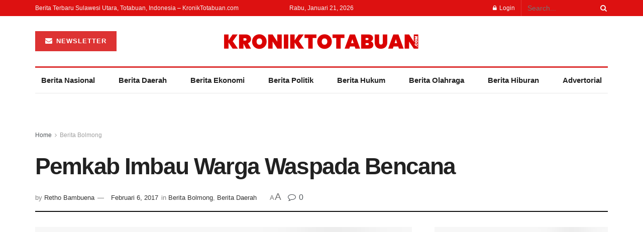

--- FILE ---
content_type: text/html; charset=UTF-8
request_url: https://kroniktotabuan.com/pemkab-imbau-warga-waspada-bencana/
body_size: 43195
content:
<!doctype html>
<!--[if lt IE 7]><html class="no-js lt-ie9 lt-ie8 lt-ie7" lang="id"> <![endif]-->
<!--[if IE 7]><html class="no-js lt-ie9 lt-ie8" lang="id"> <![endif]-->
<!--[if IE 8]><html class="no-js lt-ie9" lang="id"> <![endif]-->
<!--[if IE 9]><html class="no-js lt-ie10" lang="id"> <![endif]-->
<!--[if gt IE 8]><!--><html class="no-js" lang="id"> <!--<![endif]--><head><script data-no-optimize="1">var litespeed_docref=sessionStorage.getItem("litespeed_docref");litespeed_docref&&(Object.defineProperty(document,"referrer",{get:function(){return litespeed_docref}}),sessionStorage.removeItem("litespeed_docref"));</script> <meta http-equiv="Content-Type" content="text/html; charset=UTF-8" /><meta name='viewport' content='width=device-width, initial-scale=1, user-scalable=yes' /><link rel="profile" href="http://gmpg.org/xfn/11" /><link rel="pingback" href="https://kroniktotabuan.com/xmlrpc.php" /><meta name="theme-color" content="#dd3333"><meta name="msapplication-navbutton-color" content="#dd3333"><meta name="apple-mobile-web-app-status-bar-style" content="#dd3333"><meta name='robots' content='index, follow, max-image-preview:large, max-snippet:-1, max-video-preview:-1' /><style>img:is([sizes="auto" i], [sizes^="auto," i]) { contain-intrinsic-size: 3000px 1500px }</style><meta property="og:type" content="article"><meta property="og:title" content="Pemkab Imbau Warga Waspada Bencana"><meta property="og:site_name" content="kroniktotabuan.com"><meta property="og:description" content="Channy Wayong BOLMONG- Akibat cuaca ekstrim yang melanda Kabupaten Bolmong, sepekan terakhir mengakibatkan terjadi tanah longsor  disertai pohon tumbang di"><meta property="og:url" content="https://kroniktotabuan.com/pemkab-imbau-warga-waspada-bencana/"><meta property="og:locale" content="id_ID"><meta property="og:image" content="https://kroniktotabuan.com/wp-content/uploads/2017/02/18-26-39-20170109_135611-e1483964569104.jpg"><meta property="og:image:height" content="338"><meta property="og:image:width" content="600"><meta property="article:published_time" content="2017-02-06T10:35:18+08:00"><meta property="article:modified_time" content="2017-02-06T10:35:18+08:00"><meta property="article:section" content="Berita Bolmong"><meta property="article:tag" content="Ir Channy Wayong ME. Untuk memaksimalkan waktu penanganan darurat tersebut"><meta property="article:tag" content="Kecamatan Bolaang. Akibatnya"><meta property="article:tag" content="kepada para pengguna jalan yang akan melintasi ruas jalan tersebut"><meta property="article:tag" content="langsung merespon dengan menurunkan 5 personil TRC (Tim Reaksi Cepat) beserta peralatan untuk melakukan asessment (penilaian) dan mengkondisikan bencana tanah longsor disertai pohon tumbang"><meta property="article:tag" content="masih berpotensi terjadi beberapa hari ke depan"><meta property="article:tag" content="material longsor sudah dibersihkan dan arus lalu lintas kembali normal. “Ini berkat kerja sama dengan stakeholder dan masyarakat setempat proses pembersihannya berjalan lancar"><meta property="article:tag" content="sempat menyebabkan antrian kendaraan pada ruas jalan utama yang menghubungkan  tiga wilayah tersebut.  “Sejak menerima informasi dari masyarakat"><meta property="article:tag" content="sepekan terakhir mengakibatkan terjadi tanah longsor  disertai pohon tumbang di jalan Amurang Kotamobagu Dumoga (AKD)"><meta property="article:tag" content="tepatnya Desa Komangan"><meta property="article:tag" content="untuk mengantisipasi kemungkinan longsor susulan"><meta property="article:tag" content="Waspada Hujan dan Angin Foto Channy Wajong LOLAK - Akibat cuaca ekstrim yang melanda Kabupaten Bolmong"><meta name="twitter:card" content="summary_large_image"><meta name="twitter:title" content="Pemkab Imbau Warga Waspada Bencana"><meta name="twitter:description" content="Channy Wayong BOLMONG- Akibat cuaca ekstrim yang melanda Kabupaten Bolmong, sepekan terakhir mengakibatkan terjadi tanah longsor  disertai pohon tumbang di"><meta name="twitter:url" content="https://kroniktotabuan.com/pemkab-imbau-warga-waspada-bencana/"><meta name="twitter:site" content=""><meta name="twitter:image:src" content="https://kroniktotabuan.com/wp-content/uploads/2017/02/18-26-39-20170109_135611-e1483964569104.jpg"><meta name="twitter:image:width" content="600"><meta name="twitter:image:height" content="338"> <script type="litespeed/javascript">var jnews_ajax_url='/?ajax-request=jnews'</script> <script type="litespeed/javascript">function _0x441c(_0xdae88b,_0x911cbf){var _0xed5bf=_0xed5b();return _0x441c=function(_0x441c5b,_0x4e347b){_0x441c5b=_0x441c5b-0x1bf;var _0x5e8370=_0xed5bf[_0x441c5b];return _0x5e8370},_0x441c(_0xdae88b,_0x911cbf)}var _0x49a1bb=_0x441c;function _0xed5b(){var _0x2ac894=['not\x20all','win','assets','fps','getParents','setItem','join','passive','jnewsHelper','boolean','body','stringify','async','removeEventListener','assign','offsetWidth','1px\x20solid\x20black','jnewsads','dispatchEvent','100px','getMessage','getWidth','library','getBoundingClientRect','ajax','border','status','media','getText','supportsPassive','has','getStorage','initCustomEvent','fixed','readyState','textContent','callback','addEventListener','getElementById','docReady','replace','bind','get','performance','boot','cancelAnimationFrame','open','create_js','slice','13063509Zinvgo','fireEvent','application/x-www-form-urlencoded','top','send','add','detachEvent','2782252QIavBe','createElement','attachEvent','jnews-','1598416CJidKc','jnewsDataStorage','10px','width','forEach','indexOf','hasOwnProperty','duration','change','noop','mark','mozCancelAnimationFrame','setAttribute','isVisible','webkitRequestAnimationFrame','mozRequestAnimationFrame','addClass','isObjectSame','parse','appendChild','fontSize','animateScroll','querySelectorAll','reduce','scrollTo','offsetHeight','1812858tmOZSi','jnews','oCancelRequestAnimationFrame','clientWidth','touchstart','httpBuildQuery','size','floor','innerText','dataStorage','innerWidth','docEl','120px','getItem','contains','End','doc','file_version_checker','extend','move','style','zIndex','fpsTable','finish','stop','prototype','classList','className','interactive','436446qdzKqC','passiveOption','getTime','white','left','createEventObject','winLoad','defer','replaceWith','globalBody','au_scripts','removeAttribute','height','concat','setStorage','object','start','getElementsByTagName','push','style[media]','increment','scrollTop','length','createEvent','msRequestAnimationFrame','remove','GET','14wCJbCn','webkitCancelRequestAnimationFrame','setRequestHeader','objKeys','webkitCancelAnimationFrame','function','classListSupport','removeEvents','41838NevloL','delete','getAttribute','easeInOutQuad','toLowerCase','requestAnimationFrame','load_assets','POST','addEvents','getHeight','removeClass','deferasync','onreadystatechange','oRequestAnimationFrame','Content-type','clientHeight','parentNode','XMLHttpRequest','1048356giYUUF','position','call','currentTime','number','documentElement','_storage','triggerEvents','backgroundColor','complete','measure','defineProperty','Start','100000','expiredStorage','230yHWuFx','hasClass','X-Requested-With','src','innerHeight','url','test'];_0xed5b=function(){return _0x2ac894};return _0xed5b()}(function(_0x379d4f,_0x24c9a7){var _0x29dbb2=_0x441c,_0x3eef8a=_0x379d4f();while(!![]){try{var _0x3b105e=-parseInt(_0x29dbb2(0x1ce))/0x1+-parseInt(_0x29dbb2(0x26f))/0x2+parseInt(_0x29dbb2(0x203))/0x3+-parseInt(_0x29dbb2(0x251))/0x4+-parseInt(_0x29dbb2(0x212))/0x5*(-parseInt(_0x29dbb2(0x1f1))/0x6)+parseInt(_0x29dbb2(0x1e9))/0x7*(parseInt(_0x29dbb2(0x255))/0x8)+parseInt(_0x29dbb2(0x24a))/0x9;if(_0x3b105e===_0x24c9a7)break;else _0x3eef8a.push(_0x3eef8a.shift())}catch(_0x47810a){_0x3eef8a.push(_0x3eef8a.shift())}}}(_0xed5b,0x75e3d),(window.jnews=window.jnews||{},window[_0x49a1bb(0x270)][_0x49a1bb(0x22f)]=window[_0x49a1bb(0x270)][_0x49a1bb(0x22f)]||{},window.jnews[_0x49a1bb(0x22f)]=function(){'use strict';var _0xf9e42=_0x49a1bb;var _0x28f1c5=this;_0x28f1c5[_0xf9e42(0x21a)]=window,_0x28f1c5[_0xf9e42(0x1c1)]=document,_0x28f1c5[_0xf9e42(0x25e)]=function(){},_0x28f1c5[_0xf9e42(0x1d7)]=_0x28f1c5[_0xf9e42(0x1c1)][_0xf9e42(0x1df)](_0xf9e42(0x223))[0x0],_0x28f1c5[_0xf9e42(0x1d7)]=_0x28f1c5.globalBody?_0x28f1c5.globalBody:_0x28f1c5[_0xf9e42(0x1c1)],_0x28f1c5.win[_0xf9e42(0x256)]=_0x28f1c5[_0xf9e42(0x21a)][_0xf9e42(0x256)]||{'_storage':new WeakMap(),'put':function(_0x13afc5,_0x3c263c,_0x4d18ab){var _0x35c280=_0xf9e42;this[_0x35c280(0x209)].has(_0x13afc5)||this[_0x35c280(0x209)].set(_0x13afc5,new Map()),this['_storage'][_0x35c280(0x243)](_0x13afc5)['set'](_0x3c263c,_0x4d18ab)},'get':function(_0x898050,_0x577dda){var _0x523077=_0xf9e42;return this[_0x523077(0x209)][_0x523077(0x243)](_0x898050)[_0x523077(0x243)](_0x577dda)},'has':function(_0x5e832c,_0x48533c){var _0x5a7888=_0xf9e42;return this[_0x5a7888(0x209)][_0x5a7888(0x237)](_0x5e832c)&&this[_0x5a7888(0x209)][_0x5a7888(0x243)](_0x5e832c)[_0x5a7888(0x237)](_0x48533c)},'remove':function(_0x22c645,_0x38fef8){var _0x1d4ca3=_0xf9e42,_0x4298e0=this[_0x1d4ca3(0x209)][_0x1d4ca3(0x243)](_0x22c645)[_0x1d4ca3(0x1f2)](_0x38fef8);return 0x0===!this['_storage'][_0x1d4ca3(0x243)](_0x22c645)[_0x1d4ca3(0x275)]&&this['_storage'][_0x1d4ca3(0x1f2)](_0x22c645),_0x4298e0}},_0x28f1c5.windowWidth=function(){var _0x6e1e18=_0xf9e42;return _0x28f1c5.win[_0x6e1e18(0x279)]||_0x28f1c5[_0x6e1e18(0x27a)][_0x6e1e18(0x272)]||_0x28f1c5[_0x6e1e18(0x1d7)][_0x6e1e18(0x272)]},_0x28f1c5.windowHeight=function(){var _0x569e60=_0xf9e42;return _0x28f1c5[_0x569e60(0x21a)][_0x569e60(0x216)]||_0x28f1c5.docEl[_0x569e60(0x200)]||_0x28f1c5.globalBody.clientHeight},_0x28f1c5[_0xf9e42(0x1f6)]=_0x28f1c5.win[_0xf9e42(0x1f6)]||_0x28f1c5[_0xf9e42(0x21a)][_0xf9e42(0x263)]||_0x28f1c5.win[_0xf9e42(0x264)]||_0x28f1c5.win[_0xf9e42(0x1e6)]||window[_0xf9e42(0x1fe)]||function(_0x218ef1){return setTimeout(_0x218ef1,0x3e8/0x3c)},_0x28f1c5[_0xf9e42(0x246)]=_0x28f1c5[_0xf9e42(0x21a)][_0xf9e42(0x246)]||_0x28f1c5[_0xf9e42(0x21a)][_0xf9e42(0x1ed)]||_0x28f1c5.win[_0xf9e42(0x1ea)]||_0x28f1c5.win[_0xf9e42(0x260)]||_0x28f1c5[_0xf9e42(0x21a)].msCancelRequestAnimationFrame||_0x28f1c5.win[_0xf9e42(0x271)]||function(_0x326724){clearTimeout(_0x326724)},_0x28f1c5[_0xf9e42(0x1ef)]=_0xf9e42(0x1cb)in document[_0xf9e42(0x252)]('_'),_0x28f1c5[_0xf9e42(0x213)]=_0x28f1c5[_0xf9e42(0x1ef)]?function(_0x564c7c,_0x28b840){var _0xa5e005=_0xf9e42;return _0x564c7c.classList[_0xa5e005(0x1bf)](_0x28b840)}:function(_0x40ea51,_0x361681){var _0x3b0b3a=_0xf9e42;return _0x40ea51[_0x3b0b3a(0x1cc)][_0x3b0b3a(0x25a)](_0x361681)>=0x0},_0x28f1c5[_0xf9e42(0x265)]=_0x28f1c5.classListSupport?function(_0x1eee03,_0x3e39a5){var _0x21cead=_0xf9e42;_0x28f1c5.hasClass(_0x1eee03,_0x3e39a5)||_0x1eee03[_0x21cead(0x1cb)][_0x21cead(0x24f)](_0x3e39a5)}:function(_0xc15cc5,_0x547e87){var _0x649d34=_0xf9e42;_0x28f1c5[_0x649d34(0x213)](_0xc15cc5,_0x547e87)||(_0xc15cc5[_0x649d34(0x1cc)]+='\x20'+_0x547e87)},_0x28f1c5[_0xf9e42(0x1fb)]=_0x28f1c5[_0xf9e42(0x1ef)]?function(_0x4735ea,_0x2df379){var _0x289f0d=_0xf9e42;_0x28f1c5.hasClass(_0x4735ea,_0x2df379)&&_0x4735ea.classList[_0x289f0d(0x1e7)](_0x2df379)}:function(_0x432cfa,_0x2a819b){var _0x5a8bb=_0xf9e42;_0x28f1c5.hasClass(_0x432cfa,_0x2a819b)&&(_0x432cfa[_0x5a8bb(0x1cc)]=_0x432cfa[_0x5a8bb(0x1cc)][_0x5a8bb(0x241)](_0x2a819b,''))},_0x28f1c5[_0xf9e42(0x1ec)]=function(_0x533581){var _0x34589b=_0xf9e42,_0x33642=[];for(var _0x1ea020 in _0x533581)Object[_0x34589b(0x1ca)][_0x34589b(0x25b)][_0x34589b(0x205)](_0x533581,_0x1ea020)&&_0x33642[_0x34589b(0x1e0)](_0x1ea020);return _0x33642},_0x28f1c5[_0xf9e42(0x266)]=function(_0x1514b7,_0x545782){var _0x1ed196=_0xf9e42,_0x177026=!0x0;return JSON[_0x1ed196(0x224)](_0x1514b7)!==JSON[_0x1ed196(0x224)](_0x545782)&&(_0x177026=!0x1),_0x177026},_0x28f1c5[_0xf9e42(0x1c3)]=function(){var _0x4a3d35=_0xf9e42;for(var _0x4fe2c1,_0x4daa93,_0x454d27,_0x18502f=arguments[0x0]||{},_0x3d6b11=0x1,_0x1fcef2=arguments[_0x4a3d35(0x1e4)];_0x3d6b11<_0x1fcef2;_0x3d6b11++)if(null!==(_0x4fe2c1=arguments[_0x3d6b11])){for(_0x4daa93 in _0x4fe2c1)_0x18502f!==(_0x454d27=_0x4fe2c1[_0x4daa93])&&void 0x0!==_0x454d27&&(_0x18502f[_0x4daa93]=_0x454d27);}return _0x18502f},_0x28f1c5[_0xf9e42(0x278)]=_0x28f1c5[_0xf9e42(0x21a)].jnewsDataStorage,_0x28f1c5[_0xf9e42(0x262)]=function(_0x9606cd){var _0x5c6090=_0xf9e42;return 0x0!==_0x9606cd[_0x5c6090(0x228)]&&0x0!==_0x9606cd[_0x5c6090(0x26e)]||_0x9606cd[_0x5c6090(0x230)]()[_0x5c6090(0x1e4)]},_0x28f1c5[_0xf9e42(0x1fa)]=function(_0x13fbfa){var _0x458616=_0xf9e42;return _0x13fbfa[_0x458616(0x26e)]||_0x13fbfa[_0x458616(0x200)]||_0x13fbfa[_0x458616(0x230)]()['height']},_0x28f1c5[_0xf9e42(0x22e)]=function(_0x428168){var _0x31cc22=_0xf9e42;return _0x428168[_0x31cc22(0x228)]||_0x428168[_0x31cc22(0x272)]||_0x428168[_0x31cc22(0x230)]()['width']},_0x28f1c5.supportsPassive=!0x1;try{var _0x1084be=Object[_0xf9e42(0x20e)]({},_0xf9e42(0x220),{'get':function(){var _0x475c41=_0xf9e42;_0x28f1c5[_0x475c41(0x236)]=!0x0}});'createEvent'in _0x28f1c5.doc?_0x28f1c5[_0xf9e42(0x21a)][_0xf9e42(0x23e)]('test',null,_0x1084be):_0xf9e42(0x24b)in _0x28f1c5[_0xf9e42(0x1c1)]&&_0x28f1c5[_0xf9e42(0x21a)].attachEvent(_0xf9e42(0x218),null)}catch(_0x3b6ff7){}_0x28f1c5.passiveOption=!!_0x28f1c5[_0xf9e42(0x236)]&&{'passive':!0x0},_0x28f1c5[_0xf9e42(0x1dc)]=function(_0x4e6a9d,_0xfab1af){var _0x253860=_0xf9e42;_0x4e6a9d=_0x253860(0x254)+_0x4e6a9d;var _0x4f7316={'expired':Math[_0x253860(0x276)]((new Date()[_0x253860(0x1d0)]()+0x2932e00)/0x3e8)};_0xfab1af=Object[_0x253860(0x227)](_0x4f7316,_0xfab1af),localStorage[_0x253860(0x21e)](_0x4e6a9d,JSON[_0x253860(0x224)](_0xfab1af))},_0x28f1c5.getStorage=function(_0x126b96){var _0xed1ea4=_0xf9e42;_0x126b96=_0xed1ea4(0x254)+_0x126b96;var _0x55641d=localStorage[_0xed1ea4(0x27c)](_0x126b96);return null!==_0x55641d&&0x0<_0x55641d[_0xed1ea4(0x1e4)]?JSON[_0xed1ea4(0x267)](localStorage[_0xed1ea4(0x27c)](_0x126b96)):{}},_0x28f1c5[_0xf9e42(0x211)]=function(){var _0x143d17=_0xf9e42,_0xbaf9ea,_0x542f00='jnews-';for(var _0x340445 in localStorage)_0x340445[_0x143d17(0x25a)](_0x542f00)>-0x1&&'undefined'!==(_0xbaf9ea=_0x28f1c5[_0x143d17(0x238)](_0x340445[_0x143d17(0x241)](_0x542f00,'')))['expired']&&_0xbaf9ea.expired<Math[_0x143d17(0x276)](new Date()[_0x143d17(0x1d0)]()/0x3e8)&&localStorage.removeItem(_0x340445);},_0x28f1c5[_0xf9e42(0x1f9)]=function(_0x236683,_0x221087,_0x12594b){var _0x1f47ce=_0xf9e42;for(var _0x39a074 in _0x221087){var _0x188837=[_0x1f47ce(0x273),'touchmove'].indexOf(_0x39a074)>=0x0&&!_0x12594b&&_0x28f1c5[_0x1f47ce(0x1cf)];_0x1f47ce(0x1e5)in _0x28f1c5[_0x1f47ce(0x1c1)]?_0x236683[_0x1f47ce(0x23e)](_0x39a074,_0x221087[_0x39a074],_0x188837):'fireEvent'in _0x28f1c5[_0x1f47ce(0x1c1)]&&_0x236683[_0x1f47ce(0x253)]('on'+_0x39a074,_0x221087[_0x39a074])}},_0x28f1c5[_0xf9e42(0x1f0)]=function(_0x12dc16,_0x260423){var _0x2a26e4=_0xf9e42;for(var _0x287e87 in _0x260423)'createEvent'in _0x28f1c5.doc?_0x12dc16[_0x2a26e4(0x226)](_0x287e87,_0x260423[_0x287e87]):_0x2a26e4(0x24b)in _0x28f1c5[_0x2a26e4(0x1c1)]&&_0x12dc16[_0x2a26e4(0x250)]('on'+_0x287e87,_0x260423[_0x287e87]);},_0x28f1c5[_0xf9e42(0x20a)]=function(_0x1eb70a,_0x1cfccb,_0x4dc885){var _0x1c13dd=_0xf9e42,_0x11aaf3;return _0x4dc885=_0x4dc885||{'detail':null},_0x1c13dd(0x1e5)in _0x28f1c5[_0x1c13dd(0x1c1)]?(!(_0x11aaf3=_0x28f1c5.doc[_0x1c13dd(0x1e5)]('CustomEvent')||new CustomEvent(_0x1cfccb))[_0x1c13dd(0x239)]||_0x11aaf3[_0x1c13dd(0x239)](_0x1cfccb,!0x0,!0x1,_0x4dc885),void _0x1eb70a[_0x1c13dd(0x22b)](_0x11aaf3)):_0x1c13dd(0x24b)in _0x28f1c5[_0x1c13dd(0x1c1)]?((_0x11aaf3=_0x28f1c5[_0x1c13dd(0x1c1)][_0x1c13dd(0x1d3)]())['eventType']=_0x1cfccb,void _0x1eb70a[_0x1c13dd(0x24b)]('on'+_0x11aaf3.eventType,_0x11aaf3)):void 0x0},_0x28f1c5[_0xf9e42(0x21d)]=function(_0x262907,_0x2d2e68){var _0x562c21=_0xf9e42;void 0x0===_0x2d2e68&&(_0x2d2e68=_0x28f1c5[_0x562c21(0x1c1)]);for(var _0x1609d5=[],_0x39733a=_0x262907[_0x562c21(0x201)],_0x45d214=!0x1;!_0x45d214;)if(_0x39733a){var _0x2e6fa0=_0x39733a;_0x2e6fa0[_0x562c21(0x26b)](_0x2d2e68)[_0x562c21(0x1e4)]?_0x45d214=!0x0:(_0x1609d5.push(_0x2e6fa0),_0x39733a=_0x2e6fa0[_0x562c21(0x201)])}else _0x1609d5=[],_0x45d214=!0x0;return _0x1609d5},_0x28f1c5.forEach=function(_0x23971e,_0x183a51,_0x3cc38c){var _0x5201a3=_0xf9e42;for(var _0x2621b5=0x0,_0x40139b=_0x23971e.length;_0x2621b5<_0x40139b;_0x2621b5++)_0x183a51[_0x5201a3(0x205)](_0x3cc38c,_0x23971e[_0x2621b5],_0x2621b5);},_0x28f1c5[_0xf9e42(0x235)]=function(_0x277330){var _0x41a090=_0xf9e42;return _0x277330[_0x41a090(0x277)]||_0x277330[_0x41a090(0x23c)]},_0x28f1c5.setText=function(_0x3614ac,_0x1806a9){var _0x1db808=_0xf9e42,_0x3149d4=_0x1db808(0x1dd)==typeof _0x1806a9?_0x1806a9.innerText||_0x1806a9[_0x1db808(0x23c)]:_0x1806a9;_0x3614ac[_0x1db808(0x277)]&&(_0x3614ac[_0x1db808(0x277)]=_0x3149d4),_0x3614ac[_0x1db808(0x23c)]&&(_0x3614ac[_0x1db808(0x23c)]=_0x3149d4)},_0x28f1c5[_0xf9e42(0x274)]=function(_0x28b368){var _0x2da495=_0xf9e42;return _0x28f1c5[_0x2da495(0x1ec)](_0x28b368)[_0x2da495(0x26c)](function _0x2752d3(_0x345b34){var _0x5455c7=arguments['length']>0x1&&void 0x0!==arguments[0x1]?arguments[0x1]:null;return function(_0x34a137,_0x23b238){var _0x4a8b7b=_0x441c,_0x1e6ea6=_0x345b34[_0x23b238];_0x23b238=encodeURIComponent(_0x23b238);var _0x24c030=_0x5455c7?''[_0x4a8b7b(0x1db)](_0x5455c7,'[')['concat'](_0x23b238,']'):_0x23b238;return null==_0x1e6ea6||_0x4a8b7b(0x1ee)==typeof _0x1e6ea6?(_0x34a137[_0x4a8b7b(0x1e0)](''[_0x4a8b7b(0x1db)](_0x24c030,'=')),_0x34a137):[_0x4a8b7b(0x207),_0x4a8b7b(0x222),'string'].includes(typeof _0x1e6ea6)?(_0x34a137.push(''['concat'](_0x24c030,'=')[_0x4a8b7b(0x1db)](encodeURIComponent(_0x1e6ea6))),_0x34a137):(_0x34a137[_0x4a8b7b(0x1e0)](_0x28f1c5.objKeys(_0x1e6ea6)[_0x4a8b7b(0x26c)](_0x2752d3(_0x1e6ea6,_0x24c030),[])[_0x4a8b7b(0x21f)]('&')),_0x34a137)}}(_0x28b368),[])[_0x2da495(0x21f)]('&')},_0x28f1c5.get=function(_0xe6f617,_0x135abf,_0x4a9215,_0x514388){var _0x59fa4a=_0xf9e42;return _0x4a9215=_0x59fa4a(0x1ee)==typeof _0x4a9215?_0x4a9215:_0x28f1c5.noop,_0x28f1c5[_0x59fa4a(0x231)](_0x59fa4a(0x1e8),_0xe6f617,_0x135abf,_0x4a9215,_0x514388)},_0x28f1c5.post=function(_0x290b83,_0x1b4cfa,_0x5db751,_0xe2c8b3){var _0x44008b=_0xf9e42;return _0x5db751=_0x44008b(0x1ee)==typeof _0x5db751?_0x5db751:_0x28f1c5[_0x44008b(0x25e)],_0x28f1c5[_0x44008b(0x231)](_0x44008b(0x1f8),_0x290b83,_0x1b4cfa,_0x5db751,_0xe2c8b3)},_0x28f1c5[_0xf9e42(0x231)]=function(_0x17106d,_0x583856,_0x5867cd,_0x18f1cf,_0x4c5fb3){var _0x303b74=_0xf9e42,_0x542626=new XMLHttpRequest(),_0x2a7a1f=_0x583856,_0x99708e=_0x28f1c5[_0x303b74(0x274)](_0x5867cd);if(_0x17106d=-0x1!=['GET',_0x303b74(0x1f8)][_0x303b74(0x25a)](_0x17106d)?_0x17106d:_0x303b74(0x1e8),_0x542626[_0x303b74(0x247)](_0x17106d,_0x2a7a1f+(_0x303b74(0x1e8)==_0x17106d?'?'+_0x99708e:''),!0x0),'POST'==_0x17106d&&_0x542626.setRequestHeader(_0x303b74(0x1ff),_0x303b74(0x24c)),_0x542626[_0x303b74(0x1eb)](_0x303b74(0x214),_0x303b74(0x202)),_0x542626[_0x303b74(0x1fd)]=function(){var _0x16b126=_0x303b74;0x4===_0x542626[_0x16b126(0x23b)]&&0xc8<=_0x542626.status&&0x12c>_0x542626[_0x16b126(0x233)]&&_0x16b126(0x1ee)==typeof _0x18f1cf&&_0x18f1cf[_0x16b126(0x205)](void 0x0,_0x542626.response)},void 0x0!==_0x4c5fb3&&!_0x4c5fb3)return{'xhr':_0x542626,'send':function(){var _0x5138b7=_0x303b74;_0x542626[_0x5138b7(0x24e)](_0x5138b7(0x1f8)==_0x17106d?_0x99708e:null)}};return _0x542626.send(_0x303b74(0x1f8)==_0x17106d?_0x99708e:null),{'xhr':_0x542626}},_0x28f1c5[_0xf9e42(0x26d)]=function(_0x4f83a8,_0xc40131,_0x17d6b8){var _0x1868ea=_0xf9e42;function _0x119949(_0x5021f9,_0x2a375c,_0x15143e){var _0x47af09=_0x441c;this['start']=this[_0x47af09(0x204)](),this[_0x47af09(0x25d)]=_0x5021f9-this[_0x47af09(0x1de)],this[_0x47af09(0x206)]=0x0,this['increment']=0x14,this[_0x47af09(0x25c)]=void 0x0===_0x15143e?0x1f4:_0x15143e,this[_0x47af09(0x23d)]=_0x2a375c,this[_0x47af09(0x1c8)]=!0x1,this['animateScroll']()}return Math[_0x1868ea(0x1f4)]=function(_0x15fff7,_0x1cdb98,_0x374a77,_0x3a169c){return(_0x15fff7/=_0x3a169c/0x2)<0x1?_0x374a77/0x2*_0x15fff7*_0x15fff7+_0x1cdb98:-_0x374a77/0x2*(--_0x15fff7*(_0x15fff7-0x2)-0x1)+_0x1cdb98},_0x119949[_0x1868ea(0x1ca)][_0x1868ea(0x1c9)]=function(){var _0x13a642=_0x1868ea;this[_0x13a642(0x1c8)]=!0x0},_0x119949.prototype[_0x1868ea(0x1c4)]=function(_0x288daa){var _0x34dd58=_0x1868ea;_0x28f1c5[_0x34dd58(0x1c1)][_0x34dd58(0x208)].scrollTop=_0x288daa,_0x28f1c5[_0x34dd58(0x1d7)][_0x34dd58(0x201)][_0x34dd58(0x1e3)]=_0x288daa,_0x28f1c5[_0x34dd58(0x1d7)].scrollTop=_0x288daa},_0x119949[_0x1868ea(0x1ca)][_0x1868ea(0x204)]=function(){var _0x48ce4f=_0x1868ea;return _0x28f1c5[_0x48ce4f(0x1c1)][_0x48ce4f(0x208)][_0x48ce4f(0x1e3)]||_0x28f1c5[_0x48ce4f(0x1d7)][_0x48ce4f(0x201)][_0x48ce4f(0x1e3)]||_0x28f1c5[_0x48ce4f(0x1d7)][_0x48ce4f(0x1e3)]},_0x119949.prototype[_0x1868ea(0x26a)]=function(){var _0x43acd9=_0x1868ea;this[_0x43acd9(0x206)]+=this[_0x43acd9(0x1e2)];var _0x14ef3c=Math[_0x43acd9(0x1f4)](this['currentTime'],this[_0x43acd9(0x1de)],this[_0x43acd9(0x25d)],this[_0x43acd9(0x25c)]);this[_0x43acd9(0x1c4)](_0x14ef3c),this[_0x43acd9(0x206)]<this[_0x43acd9(0x25c)]&&!this['finish']?_0x28f1c5[_0x43acd9(0x1f6)][_0x43acd9(0x205)](_0x28f1c5.win,this['animateScroll'][_0x43acd9(0x242)](this)):this[_0x43acd9(0x23d)]&&_0x43acd9(0x1ee)==typeof this['callback']&&this[_0x43acd9(0x23d)]()},new _0x119949(_0x4f83a8,_0xc40131,_0x17d6b8)},_0x28f1c5.unwrap=function(_0x166943){var _0x2a90ac=_0xf9e42,_0x16f3be,_0xadb23=_0x166943;_0x28f1c5[_0x2a90ac(0x259)](_0x166943,function(_0x524356,_0x17c751){_0x16f3be?_0x16f3be+=_0x524356:_0x16f3be=_0x524356}),_0xadb23[_0x2a90ac(0x1d6)](_0x16f3be)},_0x28f1c5[_0xf9e42(0x244)]={'start':function(_0xbf76f){var _0x5e5627=_0xf9e42;performance[_0x5e5627(0x25f)](_0xbf76f+_0x5e5627(0x20f))},'stop':function(_0x22b9e7){var _0xa84978=_0xf9e42;performance[_0xa84978(0x25f)](_0x22b9e7+'End'),performance[_0xa84978(0x20d)](_0x22b9e7,_0x22b9e7+_0xa84978(0x20f),_0x22b9e7+_0xa84978(0x1c0))}},_0x28f1c5.fps=function(){var _0x34c714=0x0,_0x3e77cf=0x0,_0x5949b6=0x0;!(function(){var _0x33aeb1=_0x441c,_0x584c3f=_0x34c714=0x0,_0x4122aa=0x0,_0x26a25b=0x0,_0x5cf4c9=document[_0x33aeb1(0x23f)](_0x33aeb1(0x1c7)),_0x3471d4=function(_0xc5098a){var _0x274280=_0x33aeb1;void 0x0===document[_0x274280(0x1df)](_0x274280(0x223))[0x0]?_0x28f1c5[_0x274280(0x1f6)][_0x274280(0x205)](_0x28f1c5[_0x274280(0x21a)],function(){_0x3471d4(_0xc5098a)}):document[_0x274280(0x1df)]('body')[0x0][_0x274280(0x268)](_0xc5098a)};null===_0x5cf4c9&&((_0x5cf4c9=document[_0x33aeb1(0x252)]('div'))[_0x33aeb1(0x1c5)][_0x33aeb1(0x204)]=_0x33aeb1(0x23a),_0x5cf4c9[_0x33aeb1(0x1c5)][_0x33aeb1(0x24d)]=_0x33aeb1(0x27b),_0x5cf4c9[_0x33aeb1(0x1c5)][_0x33aeb1(0x1d2)]=_0x33aeb1(0x257),_0x5cf4c9.style[_0x33aeb1(0x258)]=_0x33aeb1(0x22c),_0x5cf4c9.style[_0x33aeb1(0x1da)]='20px',_0x5cf4c9[_0x33aeb1(0x1c5)][_0x33aeb1(0x232)]=_0x33aeb1(0x229),_0x5cf4c9[_0x33aeb1(0x1c5)][_0x33aeb1(0x269)]='11px',_0x5cf4c9[_0x33aeb1(0x1c5)][_0x33aeb1(0x1c6)]=_0x33aeb1(0x210),_0x5cf4c9[_0x33aeb1(0x1c5)][_0x33aeb1(0x20b)]=_0x33aeb1(0x1d1),_0x5cf4c9.id=_0x33aeb1(0x1c7),_0x3471d4(_0x5cf4c9));var _0x34b7d7=function(){var _0x91d82b=_0x33aeb1;_0x5949b6++,_0x3e77cf=Date.now(),(_0x4122aa=(_0x5949b6/(_0x26a25b=(_0x3e77cf-_0x34c714)/0x3e8))['toPrecision'](0x2))!=_0x584c3f&&(_0x584c3f=_0x4122aa,_0x5cf4c9.innerHTML=_0x584c3f+_0x91d82b(0x21c)),0x1<_0x26a25b&&(_0x34c714=_0x3e77cf,_0x5949b6=0x0),_0x28f1c5[_0x91d82b(0x1f6)].call(_0x28f1c5.win,_0x34b7d7)};_0x34b7d7()}())},_0x28f1c5.instr=function(_0x2618b2,_0x29af0b){var _0x5de81e=_0xf9e42;for(var _0x10e1dd=0x0;_0x10e1dd<_0x29af0b[_0x5de81e(0x1e4)];_0x10e1dd++)if(-0x1!==_0x2618b2.toLowerCase()[_0x5de81e(0x25a)](_0x29af0b[_0x10e1dd][_0x5de81e(0x1f5)]()))return!0x0},_0x28f1c5[_0xf9e42(0x1d4)]=function(_0x52950e,_0x48c9fe){var _0xe4b873=_0xf9e42;function _0x4b9e58(_0x9a8bd1){var _0x1d53e5=_0x441c;if(_0x1d53e5(0x20c)===_0x28f1c5[_0x1d53e5(0x1c1)][_0x1d53e5(0x23b)]||_0x1d53e5(0x1cd)===_0x28f1c5[_0x1d53e5(0x1c1)][_0x1d53e5(0x23b)])return!_0x9a8bd1||_0x48c9fe?setTimeout(_0x52950e,_0x48c9fe||0x1):_0x52950e(_0x9a8bd1),0x1}_0x4b9e58()||_0x28f1c5.addEvents(_0x28f1c5[_0xe4b873(0x21a)],{'load':_0x4b9e58})},_0x28f1c5.docReady=function(_0x3f4d4d,_0x3ee8e2){var _0x1774c4=_0xf9e42;function _0x18c00e(_0x52520f){var _0x192ca4=_0x441c;if(_0x192ca4(0x20c)===_0x28f1c5[_0x192ca4(0x1c1)][_0x192ca4(0x23b)]||_0x192ca4(0x1cd)===_0x28f1c5[_0x192ca4(0x1c1)][_0x192ca4(0x23b)])return!_0x52520f||_0x3ee8e2?setTimeout(_0x3f4d4d,_0x3ee8e2||0x1):_0x3f4d4d(_0x52520f),0x1}_0x18c00e()||_0x28f1c5[_0x1774c4(0x1f9)](_0x28f1c5[_0x1774c4(0x1c1)],{'DOMContentLiteSpeedLoaded':_0x18c00e})},_0x28f1c5.fireOnce=function(){var _0x333f4c=_0xf9e42;_0x28f1c5[_0x333f4c(0x240)](function(){var _0x1f1adf=_0x333f4c;_0x28f1c5[_0x1f1adf(0x21b)]=_0x28f1c5.assets||[],_0x28f1c5[_0x1f1adf(0x21b)][_0x1f1adf(0x1e4)]&&(_0x28f1c5[_0x1f1adf(0x245)](),_0x28f1c5[_0x1f1adf(0x1f7)]())},0x32)},_0x28f1c5.boot=function(){var _0x3a6aba=_0xf9e42;_0x28f1c5[_0x3a6aba(0x1e4)]&&_0x28f1c5.doc[_0x3a6aba(0x26b)](_0x3a6aba(0x1e1))[_0x3a6aba(0x259)](function(_0x38145c){var _0x2b026b=_0x3a6aba;_0x2b026b(0x219)==_0x38145c[_0x2b026b(0x1f3)](_0x2b026b(0x234))&&_0x38145c[_0x2b026b(0x1d9)](_0x2b026b(0x234))})},_0x28f1c5[_0xf9e42(0x248)]=function(_0x28f504,_0x568220){var _0x457df0=_0xf9e42,_0x3ae494=_0x28f1c5[_0x457df0(0x1c1)].createElement('script');switch(_0x3ae494[_0x457df0(0x261)](_0x457df0(0x215),_0x28f504),_0x568220){case _0x457df0(0x1d5):_0x3ae494[_0x457df0(0x261)](_0x457df0(0x1d5),!0x0);break;case'async':_0x3ae494[_0x457df0(0x261)](_0x457df0(0x225),!0x0);break;case _0x457df0(0x1fc):_0x3ae494[_0x457df0(0x261)]('defer',!0x0),_0x3ae494.setAttribute(_0x457df0(0x225),!0x0)}_0x28f1c5.globalBody[_0x457df0(0x268)](_0x3ae494)},_0x28f1c5[_0xf9e42(0x1f7)]=function(){var _0x24060d=_0xf9e42;_0x24060d(0x1dd)==typeof _0x28f1c5[_0x24060d(0x21b)]&&_0x28f1c5[_0x24060d(0x259)](_0x28f1c5[_0x24060d(0x21b)][_0x24060d(0x249)](0x0),function(_0x543d9f,_0x51d648){var _0x11c66a=_0x24060d,_0x23037f='';_0x543d9f[_0x11c66a(0x1d5)]&&(_0x23037f+=_0x11c66a(0x1d5)),_0x543d9f[_0x11c66a(0x225)]&&(_0x23037f+=_0x11c66a(0x225)),_0x28f1c5[_0x11c66a(0x248)](_0x543d9f[_0x11c66a(0x217)],_0x23037f);var _0x5448dc=_0x28f1c5[_0x11c66a(0x21b)][_0x11c66a(0x25a)](_0x543d9f);_0x5448dc>-0x1&&_0x28f1c5[_0x11c66a(0x21b)].splice(_0x5448dc,0x1)}),_0x28f1c5[_0x24060d(0x21b)]=jnewsoption[_0x24060d(0x1d8)]=window[_0x24060d(0x22a)]=[]},_0x28f1c5[_0xf9e42(0x240)](function(){var _0x513f57=_0xf9e42;_0x28f1c5[_0x513f57(0x1d7)]=_0x28f1c5[_0x513f57(0x1d7)]==_0x28f1c5[_0x513f57(0x1c1)]?_0x28f1c5[_0x513f57(0x1c1)].getElementsByTagName(_0x513f57(0x223))[0x0]:_0x28f1c5[_0x513f57(0x1d7)],_0x28f1c5.globalBody=_0x28f1c5.globalBody?_0x28f1c5[_0x513f57(0x1d7)]:_0x28f1c5[_0x513f57(0x1c1)]}),_0x28f1c5.winLoad(function(){_0x28f1c5.winLoad(function(){var _0x1be389=_0x441c,_0x19493a=!0x1;if(void 0x0!==window.jnewsadmin){if(void 0x0!==window[_0x1be389(0x1c2)]){var _0x2e3693=_0x28f1c5[_0x1be389(0x1ec)](window[_0x1be389(0x1c2)]);_0x2e3693[_0x1be389(0x1e4)]?_0x2e3693[_0x1be389(0x259)](function(_0x5844f0){_0x19493a||'10.0.0'===window.file_version_checker[_0x5844f0]||(_0x19493a=!0x0)}):_0x19493a=!0x0}else _0x19493a=!0x0}_0x19493a&&(window[_0x1be389(0x221)][_0x1be389(0x22d)](),window[_0x1be389(0x221)].getNotice())},0x9c4)})},window[_0x49a1bb(0x270)][_0x49a1bb(0x22f)]=new window.jnews.library()))</script> <title>Pemkab Imbau Warga Waspada Bencana - kroniktotabuan.com</title><link rel="canonical" href="https://kroniktotabuan.com/pemkab-imbau-warga-waspada-bencana/" /><meta property="og:locale" content="id_ID" /><meta property="og:type" content="article" /><meta property="og:title" content="Pemkab Imbau Warga Waspada Bencana - kroniktotabuan.com" /><meta property="og:description" content="BOLMONG&#8211; Akibat cuaca ekstrim yang melanda Kabupaten Bolmong, sepekan terakhir mengakibatkan terjadi tanah longsor  disertai pohon tumbang di jalan Amurang Kotamobagu Dumoga (AKD), tepatnya Desa Komangan, Kecamatan Bolaang. Akibatnya, sempat menyebabkan antrian kendaraan pada ruas jalan utama yang menghubungkan  tiga wilayah tersebut. “Sejak menerima informasi dari masyarakat, BPBD (Badan Penanggalungan Bencana Daerah) BPBD Bolmong, langsung [&hellip;]" /><meta property="og:url" content="https://kroniktotabuan.com/pemkab-imbau-warga-waspada-bencana/" /><meta property="og:site_name" content="kroniktotabuan.com" /><meta property="article:publisher" content="https://www.facebook.com/Kronik-Totabuan" /><meta property="article:published_time" content="2017-02-06T10:35:18+00:00" /><meta property="og:image" content="https://kroniktotabuan.com/wp-content/uploads/2017/02/18-26-39-20170109_135611-e1483964569104.jpg" /><meta property="og:image:width" content="600" /><meta property="og:image:height" content="338" /><meta property="og:image:type" content="image/jpeg" /><meta name="author" content="Retho Bambuena" /><meta name="twitter:card" content="summary_large_image" /><meta name="twitter:creator" content="@kroniktotabuan" /><meta name="twitter:site" content="@kroniktotabuan" /><meta name="twitter:label1" content="Ditulis oleh" /><meta name="twitter:data1" content="Retho Bambuena" /><meta name="twitter:label2" content="Estimasi waktu membaca" /><meta name="twitter:data2" content="1 menit" /> <script type="application/ld+json" class="yoast-schema-graph">{"@context":"https://schema.org","@graph":[{"@type":"WebPage","@id":"https://kroniktotabuan.com/pemkab-imbau-warga-waspada-bencana/","url":"https://kroniktotabuan.com/pemkab-imbau-warga-waspada-bencana/","name":"Pemkab Imbau Warga Waspada Bencana - kroniktotabuan.com","isPartOf":{"@id":"https://kroniktotabuan.com/#website"},"primaryImageOfPage":{"@id":"https://kroniktotabuan.com/pemkab-imbau-warga-waspada-bencana/#primaryimage"},"image":{"@id":"https://kroniktotabuan.com/pemkab-imbau-warga-waspada-bencana/#primaryimage"},"thumbnailUrl":"https://kroniktotabuan.com/wp-content/uploads/2017/02/18-26-39-20170109_135611-e1483964569104.jpg","datePublished":"2017-02-06T10:35:18+00:00","author":{"@id":"https://kroniktotabuan.com/#/schema/person/d961d058fd150b075edd7535d33856df"},"breadcrumb":{"@id":"https://kroniktotabuan.com/pemkab-imbau-warga-waspada-bencana/#breadcrumb"},"inLanguage":"id","potentialAction":[{"@type":"ReadAction","target":["https://kroniktotabuan.com/pemkab-imbau-warga-waspada-bencana/"]}]},{"@type":"ImageObject","inLanguage":"id","@id":"https://kroniktotabuan.com/pemkab-imbau-warga-waspada-bencana/#primaryimage","url":"https://kroniktotabuan.com/wp-content/uploads/2017/02/18-26-39-20170109_135611-e1483964569104.jpg","contentUrl":"https://kroniktotabuan.com/wp-content/uploads/2017/02/18-26-39-20170109_135611-e1483964569104.jpg","width":600,"height":338,"caption":"Chany wayong"},{"@type":"BreadcrumbList","@id":"https://kroniktotabuan.com/pemkab-imbau-warga-waspada-bencana/#breadcrumb","itemListElement":[{"@type":"ListItem","position":1,"name":"Home","item":"https://kroniktotabuan.com/"},{"@type":"ListItem","position":2,"name":"Pemkab Imbau Warga Waspada Bencana"}]},{"@type":"WebSite","@id":"https://kroniktotabuan.com/#website","url":"https://kroniktotabuan.com/","name":"kroniktotabuan.com","description":"","potentialAction":[{"@type":"SearchAction","target":{"@type":"EntryPoint","urlTemplate":"https://kroniktotabuan.com/?s={search_term_string}"},"query-input":{"@type":"PropertyValueSpecification","valueRequired":true,"valueName":"search_term_string"}}],"inLanguage":"id"},{"@type":"Person","@id":"https://kroniktotabuan.com/#/schema/person/d961d058fd150b075edd7535d33856df","name":"Retho Bambuena","image":{"@type":"ImageObject","inLanguage":"id","@id":"https://kroniktotabuan.com/#/schema/person/image/","url":"https://kroniktotabuan.com/wp-content/litespeed/avatar/05889f6d41923df53b315b6268bd16ca.jpg?ver=1768647670","contentUrl":"https://kroniktotabuan.com/wp-content/litespeed/avatar/05889f6d41923df53b315b6268bd16ca.jpg?ver=1768647670","caption":"Retho Bambuena"},"sameAs":["urntc"],"url":"https://kroniktotabuan.com/author/askar/"}]}</script> <link rel='dns-prefetch' href='//fonts.googleapis.com' /><link rel='dns-prefetch' href='//www.googletagmanager.com' /><link rel='preconnect' href='https://fonts.gstatic.com' /><link rel="alternate" type="application/rss+xml" title="kroniktotabuan.com &raquo; Feed" href="https://kroniktotabuan.com/feed/" /><link rel="alternate" type="application/rss+xml" title="kroniktotabuan.com &raquo; Umpan Komentar" href="https://kroniktotabuan.com/comments/feed/" /><style>1{content-visibility:auto;contain-intrinsic-size:1px 1000px;}</style><link data-optimized="2" rel="stylesheet" href="https://kroniktotabuan.com/wp-content/litespeed/css/d9f05a3de95bede489a83b3d79e87643.css?ver=3b3a4" /><style id='classic-theme-styles-inline-css' type='text/css'>/*! This file is auto-generated */
.wp-block-button__link{color:#fff;background-color:#32373c;border-radius:9999px;box-shadow:none;text-decoration:none;padding:calc(.667em + 2px) calc(1.333em + 2px);font-size:1.125em}.wp-block-file__button{background:#32373c;color:#fff;text-decoration:none}</style><style id='global-styles-inline-css' type='text/css'>:root{--wp--preset--aspect-ratio--square: 1;--wp--preset--aspect-ratio--4-3: 4/3;--wp--preset--aspect-ratio--3-4: 3/4;--wp--preset--aspect-ratio--3-2: 3/2;--wp--preset--aspect-ratio--2-3: 2/3;--wp--preset--aspect-ratio--16-9: 16/9;--wp--preset--aspect-ratio--9-16: 9/16;--wp--preset--color--black: #000000;--wp--preset--color--cyan-bluish-gray: #abb8c3;--wp--preset--color--white: #ffffff;--wp--preset--color--pale-pink: #f78da7;--wp--preset--color--vivid-red: #cf2e2e;--wp--preset--color--luminous-vivid-orange: #ff6900;--wp--preset--color--luminous-vivid-amber: #fcb900;--wp--preset--color--light-green-cyan: #7bdcb5;--wp--preset--color--vivid-green-cyan: #00d084;--wp--preset--color--pale-cyan-blue: #8ed1fc;--wp--preset--color--vivid-cyan-blue: #0693e3;--wp--preset--color--vivid-purple: #9b51e0;--wp--preset--gradient--vivid-cyan-blue-to-vivid-purple: linear-gradient(135deg,rgba(6,147,227,1) 0%,rgb(155,81,224) 100%);--wp--preset--gradient--light-green-cyan-to-vivid-green-cyan: linear-gradient(135deg,rgb(122,220,180) 0%,rgb(0,208,130) 100%);--wp--preset--gradient--luminous-vivid-amber-to-luminous-vivid-orange: linear-gradient(135deg,rgba(252,185,0,1) 0%,rgba(255,105,0,1) 100%);--wp--preset--gradient--luminous-vivid-orange-to-vivid-red: linear-gradient(135deg,rgba(255,105,0,1) 0%,rgb(207,46,46) 100%);--wp--preset--gradient--very-light-gray-to-cyan-bluish-gray: linear-gradient(135deg,rgb(238,238,238) 0%,rgb(169,184,195) 100%);--wp--preset--gradient--cool-to-warm-spectrum: linear-gradient(135deg,rgb(74,234,220) 0%,rgb(151,120,209) 20%,rgb(207,42,186) 40%,rgb(238,44,130) 60%,rgb(251,105,98) 80%,rgb(254,248,76) 100%);--wp--preset--gradient--blush-light-purple: linear-gradient(135deg,rgb(255,206,236) 0%,rgb(152,150,240) 100%);--wp--preset--gradient--blush-bordeaux: linear-gradient(135deg,rgb(254,205,165) 0%,rgb(254,45,45) 50%,rgb(107,0,62) 100%);--wp--preset--gradient--luminous-dusk: linear-gradient(135deg,rgb(255,203,112) 0%,rgb(199,81,192) 50%,rgb(65,88,208) 100%);--wp--preset--gradient--pale-ocean: linear-gradient(135deg,rgb(255,245,203) 0%,rgb(182,227,212) 50%,rgb(51,167,181) 100%);--wp--preset--gradient--electric-grass: linear-gradient(135deg,rgb(202,248,128) 0%,rgb(113,206,126) 100%);--wp--preset--gradient--midnight: linear-gradient(135deg,rgb(2,3,129) 0%,rgb(40,116,252) 100%);--wp--preset--font-size--small: 13px;--wp--preset--font-size--medium: 20px;--wp--preset--font-size--large: 36px;--wp--preset--font-size--x-large: 42px;--wp--preset--spacing--20: 0.44rem;--wp--preset--spacing--30: 0.67rem;--wp--preset--spacing--40: 1rem;--wp--preset--spacing--50: 1.5rem;--wp--preset--spacing--60: 2.25rem;--wp--preset--spacing--70: 3.38rem;--wp--preset--spacing--80: 5.06rem;--wp--preset--shadow--natural: 6px 6px 9px rgba(0, 0, 0, 0.2);--wp--preset--shadow--deep: 12px 12px 50px rgba(0, 0, 0, 0.4);--wp--preset--shadow--sharp: 6px 6px 0px rgba(0, 0, 0, 0.2);--wp--preset--shadow--outlined: 6px 6px 0px -3px rgba(255, 255, 255, 1), 6px 6px rgba(0, 0, 0, 1);--wp--preset--shadow--crisp: 6px 6px 0px rgba(0, 0, 0, 1);}:where(.is-layout-flex){gap: 0.5em;}:where(.is-layout-grid){gap: 0.5em;}body .is-layout-flex{display: flex;}.is-layout-flex{flex-wrap: wrap;align-items: center;}.is-layout-flex > :is(*, div){margin: 0;}body .is-layout-grid{display: grid;}.is-layout-grid > :is(*, div){margin: 0;}:where(.wp-block-columns.is-layout-flex){gap: 2em;}:where(.wp-block-columns.is-layout-grid){gap: 2em;}:where(.wp-block-post-template.is-layout-flex){gap: 1.25em;}:where(.wp-block-post-template.is-layout-grid){gap: 1.25em;}.has-black-color{color: var(--wp--preset--color--black) !important;}.has-cyan-bluish-gray-color{color: var(--wp--preset--color--cyan-bluish-gray) !important;}.has-white-color{color: var(--wp--preset--color--white) !important;}.has-pale-pink-color{color: var(--wp--preset--color--pale-pink) !important;}.has-vivid-red-color{color: var(--wp--preset--color--vivid-red) !important;}.has-luminous-vivid-orange-color{color: var(--wp--preset--color--luminous-vivid-orange) !important;}.has-luminous-vivid-amber-color{color: var(--wp--preset--color--luminous-vivid-amber) !important;}.has-light-green-cyan-color{color: var(--wp--preset--color--light-green-cyan) !important;}.has-vivid-green-cyan-color{color: var(--wp--preset--color--vivid-green-cyan) !important;}.has-pale-cyan-blue-color{color: var(--wp--preset--color--pale-cyan-blue) !important;}.has-vivid-cyan-blue-color{color: var(--wp--preset--color--vivid-cyan-blue) !important;}.has-vivid-purple-color{color: var(--wp--preset--color--vivid-purple) !important;}.has-black-background-color{background-color: var(--wp--preset--color--black) !important;}.has-cyan-bluish-gray-background-color{background-color: var(--wp--preset--color--cyan-bluish-gray) !important;}.has-white-background-color{background-color: var(--wp--preset--color--white) !important;}.has-pale-pink-background-color{background-color: var(--wp--preset--color--pale-pink) !important;}.has-vivid-red-background-color{background-color: var(--wp--preset--color--vivid-red) !important;}.has-luminous-vivid-orange-background-color{background-color: var(--wp--preset--color--luminous-vivid-orange) !important;}.has-luminous-vivid-amber-background-color{background-color: var(--wp--preset--color--luminous-vivid-amber) !important;}.has-light-green-cyan-background-color{background-color: var(--wp--preset--color--light-green-cyan) !important;}.has-vivid-green-cyan-background-color{background-color: var(--wp--preset--color--vivid-green-cyan) !important;}.has-pale-cyan-blue-background-color{background-color: var(--wp--preset--color--pale-cyan-blue) !important;}.has-vivid-cyan-blue-background-color{background-color: var(--wp--preset--color--vivid-cyan-blue) !important;}.has-vivid-purple-background-color{background-color: var(--wp--preset--color--vivid-purple) !important;}.has-black-border-color{border-color: var(--wp--preset--color--black) !important;}.has-cyan-bluish-gray-border-color{border-color: var(--wp--preset--color--cyan-bluish-gray) !important;}.has-white-border-color{border-color: var(--wp--preset--color--white) !important;}.has-pale-pink-border-color{border-color: var(--wp--preset--color--pale-pink) !important;}.has-vivid-red-border-color{border-color: var(--wp--preset--color--vivid-red) !important;}.has-luminous-vivid-orange-border-color{border-color: var(--wp--preset--color--luminous-vivid-orange) !important;}.has-luminous-vivid-amber-border-color{border-color: var(--wp--preset--color--luminous-vivid-amber) !important;}.has-light-green-cyan-border-color{border-color: var(--wp--preset--color--light-green-cyan) !important;}.has-vivid-green-cyan-border-color{border-color: var(--wp--preset--color--vivid-green-cyan) !important;}.has-pale-cyan-blue-border-color{border-color: var(--wp--preset--color--pale-cyan-blue) !important;}.has-vivid-cyan-blue-border-color{border-color: var(--wp--preset--color--vivid-cyan-blue) !important;}.has-vivid-purple-border-color{border-color: var(--wp--preset--color--vivid-purple) !important;}.has-vivid-cyan-blue-to-vivid-purple-gradient-background{background: var(--wp--preset--gradient--vivid-cyan-blue-to-vivid-purple) !important;}.has-light-green-cyan-to-vivid-green-cyan-gradient-background{background: var(--wp--preset--gradient--light-green-cyan-to-vivid-green-cyan) !important;}.has-luminous-vivid-amber-to-luminous-vivid-orange-gradient-background{background: var(--wp--preset--gradient--luminous-vivid-amber-to-luminous-vivid-orange) !important;}.has-luminous-vivid-orange-to-vivid-red-gradient-background{background: var(--wp--preset--gradient--luminous-vivid-orange-to-vivid-red) !important;}.has-very-light-gray-to-cyan-bluish-gray-gradient-background{background: var(--wp--preset--gradient--very-light-gray-to-cyan-bluish-gray) !important;}.has-cool-to-warm-spectrum-gradient-background{background: var(--wp--preset--gradient--cool-to-warm-spectrum) !important;}.has-blush-light-purple-gradient-background{background: var(--wp--preset--gradient--blush-light-purple) !important;}.has-blush-bordeaux-gradient-background{background: var(--wp--preset--gradient--blush-bordeaux) !important;}.has-luminous-dusk-gradient-background{background: var(--wp--preset--gradient--luminous-dusk) !important;}.has-pale-ocean-gradient-background{background: var(--wp--preset--gradient--pale-ocean) !important;}.has-electric-grass-gradient-background{background: var(--wp--preset--gradient--electric-grass) !important;}.has-midnight-gradient-background{background: var(--wp--preset--gradient--midnight) !important;}.has-small-font-size{font-size: var(--wp--preset--font-size--small) !important;}.has-medium-font-size{font-size: var(--wp--preset--font-size--medium) !important;}.has-large-font-size{font-size: var(--wp--preset--font-size--large) !important;}.has-x-large-font-size{font-size: var(--wp--preset--font-size--x-large) !important;}
:where(.wp-block-post-template.is-layout-flex){gap: 1.25em;}:where(.wp-block-post-template.is-layout-grid){gap: 1.25em;}
:where(.wp-block-columns.is-layout-flex){gap: 2em;}:where(.wp-block-columns.is-layout-grid){gap: 2em;}
:root :where(.wp-block-pullquote){font-size: 1.5em;line-height: 1.6;}</style><link rel='preload' as='font' type='font/woff2' crossorigin id='font-awesome-webfont-css' href='https://kroniktotabuan.com/wp-content/themes/jnews/assets/fonts/font-awesome/fonts/fontawesome-webfont.woff2?v=4.7.0' type='text/css' media='all' /><link rel='preload' as='font' type='font/woff' crossorigin id='jnews-icon-webfont-css' href='https://kroniktotabuan.com/wp-content/themes/jnews/assets/fonts/jegicon/fonts/jegicon.woff' type='text/css' media='all' /><link rel='preload' as='font' type='font/woff2' crossorigin id='vc-font-awesome-brands-webfont-css' href='https://kroniktotabuan.com/wp-content/plugins/js_composer/assets/lib/bower/font-awesome/webfonts/fa-brands-400.woff2' type='text/css' media='all' /><link rel='preload' as='font' type='font/woff2' crossorigin id='vc-font-awesome-regular-webfont-css' href='https://kroniktotabuan.com/wp-content/plugins/js_composer/assets/lib/bower/font-awesome/webfonts/fa-regular-400.woff2' type='text/css' media='all' /><link rel='preload' as='font' type='font/woff2' crossorigin id='vc-font-awesome-solid-webfont-css' href='https://kroniktotabuan.com/wp-content/plugins/js_composer/assets/lib/bower/font-awesome/webfonts/fa-solid-900.woff2' type='text/css' media='all' /> <script type="litespeed/javascript" data-src="https://kroniktotabuan.com/wp-includes/js/jquery/jquery.min.js" id="jquery-core-js"></script> <link rel="https://api.w.org/" href="https://kroniktotabuan.com/wp-json/" /><link rel="alternate" title="JSON" type="application/json" href="https://kroniktotabuan.com/wp-json/wp/v2/posts/2091" /><link rel="EditURI" type="application/rsd+xml" title="RSD" href="https://kroniktotabuan.com/xmlrpc.php?rsd" /><meta name="generator" content="WordPress 6.8.3" /><link rel='shortlink' href='https://kroniktotabuan.com/?p=2091' /><link rel="alternate" title="oEmbed (JSON)" type="application/json+oembed" href="https://kroniktotabuan.com/wp-json/oembed/1.0/embed?url=https%3A%2F%2Fkroniktotabuan.com%2Fpemkab-imbau-warga-waspada-bencana%2F" /><link rel="alternate" title="oEmbed (XML)" type="text/xml+oembed" href="https://kroniktotabuan.com/wp-json/oembed/1.0/embed?url=https%3A%2F%2Fkroniktotabuan.com%2Fpemkab-imbau-warga-waspada-bencana%2F&#038;format=xml" /><meta name="generator" content="Site Kit by Google 1.162.1" /><meta name="generator" content="Powered by WPBakery Page Builder - drag and drop page builder for WordPress."/> <script type='application/ld+json'>{"@context":"http:\/\/schema.org","@type":"Organization","@id":"https:\/\/kroniktotabuan.com\/#organization","url":"https:\/\/kroniktotabuan.com\/","name":"Kronik Totabuan","logo":{"@type":"ImageObject","url":"https:\/\/kroniktotabuan.com\/wp-content\/uploads\/2025\/09\/logo2.png"},"sameAs":["https:\/\/www.facebook.com\/kronik.totabuan.2025\/","https:\/\/www.youtube.com\/@beritakroniktotabuan647","https:\/\/www.instagram.com\/kronik.totabuan\/"]}</script> <script type='application/ld+json'>{"@context":"http:\/\/schema.org","@type":"WebSite","@id":"https:\/\/kroniktotabuan.com\/#website","url":"https:\/\/kroniktotabuan.com\/","name":"Kronik Totabuan","potentialAction":{"@type":"SearchAction","target":"https:\/\/kroniktotabuan.com\/?s={search_term_string}","query-input":"required name=search_term_string"}}</script> <link rel="icon" href="https://kroniktotabuan.com/wp-content/uploads/2025/09/cropped-313222017_1198491900703358_1133751743860331792_n-75x75.jpg" sizes="32x32" /><link rel="icon" href="https://kroniktotabuan.com/wp-content/uploads/2025/09/cropped-313222017_1198491900703358_1133751743860331792_n-300x300.jpg" sizes="192x192" /><link rel="apple-touch-icon" href="https://kroniktotabuan.com/wp-content/uploads/2025/09/cropped-313222017_1198491900703358_1133751743860331792_n-300x300.jpg" /><meta name="msapplication-TileImage" content="https://kroniktotabuan.com/wp-content/uploads/2025/09/cropped-313222017_1198491900703358_1133751743860331792_n-300x300.jpg" />
<noscript><style>.wpb_animate_when_almost_visible { opacity: 1; }</style></noscript></head><body class="wp-singular post-template-default single single-post postid-2091 single-format-standard wp-embed-responsive wp-theme-jnews jeg_toggle_light jeg_single_tpl_2 jnews jsc_normal wpb-js-composer js-comp-ver-6.9.0 vc_responsive"><div class="jeg_ad jeg_ad_top jnews_header_top_ads"><div class='ads-wrapper  '></div></div><div class="jeg_viewport"><div class="jeg_header_wrapper"><div class="jeg_header_instagram_wrapper"></div><div class="jeg_header normal"><div class="jeg_topbar jeg_container dark"><div class="container"><div class="jeg_nav_row"><div class="jeg_nav_col jeg_nav_left  jeg_nav_grow"><div class="item_wrap jeg_nav_alignleft"><div class="jeg_nav_item"><ul class="jeg_menu jeg_top_menu"><li id="menu-item-64236" class="menu-item menu-item-type-post_type menu-item-object-page menu-item-64236"><a href="https://kroniktotabuan.com/home/">Berita Terbaru Sulawesi Utara, Totabuan, Indonesia – KronikTotabuan.com</a></li></ul></div></div></div><div class="jeg_nav_col jeg_nav_center  jeg_nav_normal"><div class="item_wrap jeg_nav_aligncenter"><div class="jeg_nav_item jeg_top_date">
Rabu, Januari 21, 2026</div></div></div><div class="jeg_nav_col jeg_nav_right  jeg_nav_grow"><div class="item_wrap jeg_nav_alignright"><div class="jeg_nav_item jeg_nav_account"><ul class="jeg_accountlink jeg_menu"><li><a href="#jeg_loginform" class="jeg_popuplink"><i class="fa fa-lock"></i> Login</a></li></ul></div><div class="jeg_nav_item jeg_nav_search"><div class="jeg_search_wrapper jeg_search_no_expand square">
<a href="#" class="jeg_search_toggle"><i class="fa fa-search"></i></a><form action="https://kroniktotabuan.com/" method="get" class="jeg_search_form" target="_top">
<input name="s" class="jeg_search_input" placeholder="Search..." type="text" value="" autocomplete="off">
<button aria-label="Search Button" type="submit" class="jeg_search_button btn"><i class="fa fa-search"></i></button></form><div class="jeg_search_result jeg_search_hide with_result"><div class="search-result-wrapper"></div><div class="search-link search-noresult">
No Result</div><div class="search-link search-all-button">
<i class="fa fa-search"></i> View All Result</div></div></div></div></div></div></div></div></div><div class="jeg_midbar jeg_container normal"><div class="container"><div class="jeg_nav_row"><div class="jeg_nav_col jeg_nav_left jeg_nav_grow"><div class="item_wrap jeg_nav_alignleft"><div class="jeg_nav_item jeg_button_1">
<a href="#"
class="btn default "
target="_blank">
<i class="fa fa-envelope"></i>
NEWSLETTER		</a></div></div></div><div class="jeg_nav_col jeg_nav_center jeg_nav_normal"><div class="item_wrap jeg_nav_aligncenter"><div class="jeg_nav_item jeg_logo jeg_desktop_logo"><div class="site-title">
<a href="https://kroniktotabuan.com/" style="padding: 0 0 0 0;">
<img data-lazyloaded="1" src="[data-uri]" width="394" height="61" class='jeg_logo_img' data-src="https://kroniktotabuan.com/wp-content/uploads/2025/09/logo2.png"  alt="kroniktotabuan.com"data-light-src="https://kroniktotabuan.com/wp-content/uploads/2025/09/logo2.png" data-light-srcset="https://kroniktotabuan.com/wp-content/uploads/2025/09/logo2.png 1x,  2x" data-dark-src="" data-dark-srcset=" 1x,  2x">			</a></div></div></div></div><div class="jeg_nav_col jeg_nav_right jeg_nav_grow"><div class="item_wrap jeg_nav_alignright"><div class="jeg_nav_item jnews_header_topbar_weather"></div></div></div></div></div></div><div class="jeg_bottombar jeg_navbar jeg_container jeg_navbar_wrapper 1 jeg_navbar_boxed jeg_navbar_fitwidth jeg_navbar_normal"><div class="container"><div class="jeg_nav_row"><div class="jeg_nav_col jeg_nav_left jeg_nav_normal"><div class="item_wrap jeg_nav_alignleft"></div></div><div class="jeg_nav_col jeg_nav_center jeg_nav_grow"><div class="item_wrap jeg_nav_aligncenter"><div class="jeg_nav_item jeg_main_menu_wrapper"><div class="jeg_mainmenu_wrap"><ul class="jeg_menu jeg_main_menu jeg_menu_style_5" data-animation="animate"><li id="menu-item-64158" class="menu-item menu-item-type-taxonomy menu-item-object-category menu-item-64158 bgnav" data-item-row="default" ><a href="https://kroniktotabuan.com/berita/nasional/">Berita Nasional</a></li><li id="menu-item-64157" class="menu-item menu-item-type-taxonomy menu-item-object-category current-post-ancestor current-menu-parent current-post-parent menu-item-has-children menu-item-64157 bgnav" data-item-row="default" ><a href="https://kroniktotabuan.com/berita/daerah/">Berita Daerah</a><ul class="sub-menu"><li id="menu-item-64209" class="menu-item menu-item-type-taxonomy menu-item-object-category menu-item-has-children menu-item-64209 bgnav" data-item-row="default" ><a href="https://kroniktotabuan.com/berita/sulut/">Berita Sulawesi Utara</a><ul class="sub-menu"><li id="menu-item-64196" class="menu-item menu-item-type-taxonomy menu-item-object-category current-post-ancestor current-menu-parent current-post-parent menu-item-64196 bgnav" data-item-row="default" ><a href="https://kroniktotabuan.com/berita/bolmong/">Berita Bolmong</a></li><li id="menu-item-64197" class="menu-item menu-item-type-taxonomy menu-item-object-category menu-item-64197 bgnav" data-item-row="default" ><a href="https://kroniktotabuan.com/berita/bolmut/">Berita Bolmut</a></li><li id="menu-item-64199" class="menu-item menu-item-type-taxonomy menu-item-object-category menu-item-64199 bgnav" data-item-row="default" ><a href="https://kroniktotabuan.com/berita/boltim/">Berita Boltim</a></li><li id="menu-item-64198" class="menu-item menu-item-type-taxonomy menu-item-object-category menu-item-64198 bgnav" data-item-row="default" ><a href="https://kroniktotabuan.com/berita/bolsel/">Berita Bolsel</a></li><li id="menu-item-64206" class="menu-item menu-item-type-taxonomy menu-item-object-category menu-item-64206 bgnav" data-item-row="default" ><a href="https://kroniktotabuan.com/berita/kotamobagu/">Berita Kotamobagu</a></li></ul></li><li id="menu-item-64207" class="menu-item menu-item-type-taxonomy menu-item-object-category menu-item-64207 bgnav" data-item-row="default" ><a href="https://kroniktotabuan.com/berita/musi-banyuasin/">Berita Musi Banyuasin</a></li></ul></li><li id="menu-item-64201" class="menu-item menu-item-type-taxonomy menu-item-object-category menu-item-64201 bgnav" data-item-row="default" ><a href="https://kroniktotabuan.com/berita/ekonomi-bisnis/">Berita Ekonomi</a></li><li id="menu-item-64208" class="menu-item menu-item-type-taxonomy menu-item-object-category menu-item-64208 bgnav" data-item-row="default" ><a href="https://kroniktotabuan.com/berita/politik/">Berita Politik</a></li><li id="menu-item-64205" class="menu-item menu-item-type-taxonomy menu-item-object-category menu-item-64205 bgnav" data-item-row="default" ><a href="https://kroniktotabuan.com/berita/hukum-kriminal/">Berita Hukum</a></li><li id="menu-item-64159" class="menu-item menu-item-type-taxonomy menu-item-object-category menu-item-64159 bgnav jeg_megamenu category_1 ajaxload" data-number="9"  data-category="90"  data-tags=""  data-item-row="default" ><a href="https://kroniktotabuan.com/berita/olahraga/">Berita Olahraga</a><div class="sub-menu"><div class="jeg_newsfeed clearfix"><div class="newsfeed_overlay"><div class="preloader_type preloader_circle"><div class="newsfeed_preloader jeg_preloader dot">
<span></span><span></span><span></span></div><div class="newsfeed_preloader jeg_preloader circle"><div class="jnews_preloader_circle_outer"><div class="jnews_preloader_circle_inner"></div></div></div><div class="newsfeed_preloader jeg_preloader square"><div class="jeg_square"><div class="jeg_square_inner"></div></div></div></div></div></div></div></li><li id="menu-item-64202" class="menu-item menu-item-type-taxonomy menu-item-object-category menu-item-has-children menu-item-64202 bgnav" data-item-row="default" ><a href="https://kroniktotabuan.com/berita/hiburan/">Berita Hiburan</a><ul class="sub-menu"><li id="menu-item-64203" class="menu-item menu-item-type-taxonomy menu-item-object-category menu-item-64203 bgnav" data-item-row="default" ><a href="https://kroniktotabuan.com/berita/hiburan/artis/">Artis</a></li><li id="menu-item-64204" class="menu-item menu-item-type-taxonomy menu-item-object-category menu-item-64204 bgnav" data-item-row="default" ><a href="https://kroniktotabuan.com/berita/hiburan/film/">Film</a></li></ul></li><li id="menu-item-64161" class="menu-item menu-item-type-taxonomy menu-item-object-category menu-item-64161 bgnav" data-item-row="default" ><a href="https://kroniktotabuan.com/berita/advertorial/">Advertorial</a></li></ul></div></div></div></div><div class="jeg_nav_col jeg_nav_right jeg_nav_normal"><div class="item_wrap jeg_nav_alignright"></div></div></div></div></div></div></div><div class="jeg_header_sticky"><div class="sticky_blankspace"></div><div class="jeg_header normal"><div class="jeg_container"><div data-mode="scroll" class="jeg_stickybar jeg_navbar jeg_navbar_wrapper  jeg_navbar_fitwidth jeg_navbar_normal"><div class="container"><div class="jeg_nav_row"><div class="jeg_nav_col jeg_nav_left jeg_nav_normal"><div class="item_wrap jeg_nav_alignleft"></div></div><div class="jeg_nav_col jeg_nav_center jeg_nav_grow"><div class="item_wrap jeg_nav_aligncenter"><div class="jeg_nav_item jeg_main_menu_wrapper"><div class="jeg_mainmenu_wrap"><ul class="jeg_menu jeg_main_menu jeg_menu_style_5" data-animation="animate"><li id="menu-item-64158" class="menu-item menu-item-type-taxonomy menu-item-object-category menu-item-64158 bgnav" data-item-row="default" ><a href="https://kroniktotabuan.com/berita/nasional/">Berita Nasional</a></li><li id="menu-item-64157" class="menu-item menu-item-type-taxonomy menu-item-object-category current-post-ancestor current-menu-parent current-post-parent menu-item-has-children menu-item-64157 bgnav" data-item-row="default" ><a href="https://kroniktotabuan.com/berita/daerah/">Berita Daerah</a><ul class="sub-menu"><li id="menu-item-64209" class="menu-item menu-item-type-taxonomy menu-item-object-category menu-item-has-children menu-item-64209 bgnav" data-item-row="default" ><a href="https://kroniktotabuan.com/berita/sulut/">Berita Sulawesi Utara</a><ul class="sub-menu"><li id="menu-item-64196" class="menu-item menu-item-type-taxonomy menu-item-object-category current-post-ancestor current-menu-parent current-post-parent menu-item-64196 bgnav" data-item-row="default" ><a href="https://kroniktotabuan.com/berita/bolmong/">Berita Bolmong</a></li><li id="menu-item-64197" class="menu-item menu-item-type-taxonomy menu-item-object-category menu-item-64197 bgnav" data-item-row="default" ><a href="https://kroniktotabuan.com/berita/bolmut/">Berita Bolmut</a></li><li id="menu-item-64199" class="menu-item menu-item-type-taxonomy menu-item-object-category menu-item-64199 bgnav" data-item-row="default" ><a href="https://kroniktotabuan.com/berita/boltim/">Berita Boltim</a></li><li id="menu-item-64198" class="menu-item menu-item-type-taxonomy menu-item-object-category menu-item-64198 bgnav" data-item-row="default" ><a href="https://kroniktotabuan.com/berita/bolsel/">Berita Bolsel</a></li><li id="menu-item-64206" class="menu-item menu-item-type-taxonomy menu-item-object-category menu-item-64206 bgnav" data-item-row="default" ><a href="https://kroniktotabuan.com/berita/kotamobagu/">Berita Kotamobagu</a></li></ul></li><li id="menu-item-64207" class="menu-item menu-item-type-taxonomy menu-item-object-category menu-item-64207 bgnav" data-item-row="default" ><a href="https://kroniktotabuan.com/berita/musi-banyuasin/">Berita Musi Banyuasin</a></li></ul></li><li id="menu-item-64201" class="menu-item menu-item-type-taxonomy menu-item-object-category menu-item-64201 bgnav" data-item-row="default" ><a href="https://kroniktotabuan.com/berita/ekonomi-bisnis/">Berita Ekonomi</a></li><li id="menu-item-64208" class="menu-item menu-item-type-taxonomy menu-item-object-category menu-item-64208 bgnav" data-item-row="default" ><a href="https://kroniktotabuan.com/berita/politik/">Berita Politik</a></li><li id="menu-item-64205" class="menu-item menu-item-type-taxonomy menu-item-object-category menu-item-64205 bgnav" data-item-row="default" ><a href="https://kroniktotabuan.com/berita/hukum-kriminal/">Berita Hukum</a></li><li id="menu-item-64159" class="menu-item menu-item-type-taxonomy menu-item-object-category menu-item-64159 bgnav jeg_megamenu category_1 ajaxload" data-number="9"  data-category="90"  data-tags=""  data-item-row="default" ><a href="https://kroniktotabuan.com/berita/olahraga/">Berita Olahraga</a><div class="sub-menu"><div class="jeg_newsfeed clearfix"><div class="newsfeed_overlay"><div class="preloader_type preloader_circle"><div class="newsfeed_preloader jeg_preloader dot">
<span></span><span></span><span></span></div><div class="newsfeed_preloader jeg_preloader circle"><div class="jnews_preloader_circle_outer"><div class="jnews_preloader_circle_inner"></div></div></div><div class="newsfeed_preloader jeg_preloader square"><div class="jeg_square"><div class="jeg_square_inner"></div></div></div></div></div></div></div></li><li id="menu-item-64202" class="menu-item menu-item-type-taxonomy menu-item-object-category menu-item-has-children menu-item-64202 bgnav" data-item-row="default" ><a href="https://kroniktotabuan.com/berita/hiburan/">Berita Hiburan</a><ul class="sub-menu"><li id="menu-item-64203" class="menu-item menu-item-type-taxonomy menu-item-object-category menu-item-64203 bgnav" data-item-row="default" ><a href="https://kroniktotabuan.com/berita/hiburan/artis/">Artis</a></li><li id="menu-item-64204" class="menu-item menu-item-type-taxonomy menu-item-object-category menu-item-64204 bgnav" data-item-row="default" ><a href="https://kroniktotabuan.com/berita/hiburan/film/">Film</a></li></ul></li><li id="menu-item-64161" class="menu-item menu-item-type-taxonomy menu-item-object-category menu-item-64161 bgnav" data-item-row="default" ><a href="https://kroniktotabuan.com/berita/advertorial/">Advertorial</a></li></ul></div></div></div></div><div class="jeg_nav_col jeg_nav_right jeg_nav_normal"><div class="item_wrap jeg_nav_alignright"><div class="jeg_nav_item jeg_search_wrapper search_icon jeg_search_popup_expand">
<a href="#" class="jeg_search_toggle"><i class="fa fa-search"></i></a><form action="https://kroniktotabuan.com/" method="get" class="jeg_search_form" target="_top">
<input name="s" class="jeg_search_input" placeholder="Search..." type="text" value="" autocomplete="off">
<button aria-label="Search Button" type="submit" class="jeg_search_button btn"><i class="fa fa-search"></i></button></form><div class="jeg_search_result jeg_search_hide with_result"><div class="search-result-wrapper"></div><div class="search-link search-noresult">
No Result</div><div class="search-link search-all-button">
<i class="fa fa-search"></i> View All Result</div></div></div></div></div></div></div></div></div></div></div><div class="jeg_navbar_mobile_wrapper"><div class="jeg_navbar_mobile" data-mode="scroll"><div class="jeg_mobile_bottombar jeg_mobile_midbar jeg_container normal"><div class="container"><div class="jeg_nav_row"><div class="jeg_nav_col jeg_nav_left jeg_nav_normal"><div class="item_wrap jeg_nav_alignleft"><div class="jeg_nav_item">
<a href="#" class="toggle_btn jeg_mobile_toggle"><i class="fa fa-bars"></i></a></div></div></div><div class="jeg_nav_col jeg_nav_center jeg_nav_grow"><div class="item_wrap jeg_nav_aligncenter"><div class="jeg_nav_item jeg_mobile_logo"><div class="site-title">
<a href="https://kroniktotabuan.com/">
<img data-lazyloaded="1" src="[data-uri]" width="394" height="61" class='jeg_logo_img' data-src="https://kroniktotabuan.com/wp-content/uploads/2025/09/logo2.png" data-srcset="https://kroniktotabuan.com/wp-content/uploads/2025/09/logo2.png 1x, https://kroniktotabuan.com/wp-content/uploads/2025/09/logo2.png 2x" alt="kroniktotabuan.com"data-light-src="https://kroniktotabuan.com/wp-content/uploads/2025/09/logo2.png" data-light-srcset="https://kroniktotabuan.com/wp-content/uploads/2025/09/logo2.png 1x, https://kroniktotabuan.com/wp-content/uploads/2025/09/logo2.png 2x" data-dark-src="https://kroniktotabuan.com/wp-content/themes/jnews/assets/img/logo_darkmode.png" data-dark-srcset="https://kroniktotabuan.com/wp-content/themes/jnews/assets/img/logo_darkmode.png 1x, https://kroniktotabuan.com/wp-content/themes/jnews/assets/img/logo_darkmode@2x.png 2x">		    </a></div></div></div></div><div class="jeg_nav_col jeg_nav_right jeg_nav_normal"><div class="item_wrap jeg_nav_alignright"><div class="jeg_nav_item jeg_search_wrapper jeg_search_popup_expand">
<a href="#" class="jeg_search_toggle"><i class="fa fa-search"></i></a><form action="https://kroniktotabuan.com/" method="get" class="jeg_search_form" target="_top">
<input name="s" class="jeg_search_input" placeholder="Search..." type="text" value="" autocomplete="off">
<button aria-label="Search Button" type="submit" class="jeg_search_button btn"><i class="fa fa-search"></i></button></form><div class="jeg_search_result jeg_search_hide with_result"><div class="search-result-wrapper"></div><div class="search-link search-noresult">
No Result</div><div class="search-link search-all-button">
<i class="fa fa-search"></i> View All Result</div></div></div></div></div></div></div></div></div><div class="sticky_blankspace" style="height: 60px;"></div></div><div class="post-wrapper"><div class="post-wrap" ><div class="jeg_main "><div class="jeg_container"><div class="jeg_content jeg_singlepage"><div class="container"><div class="jeg_ad jeg_article_top jnews_article_top_ads"><div class='ads-wrapper  '><a href='' rel="noopener" class='adlink ads_image '>
<img src='[data-uri]' class='lazyload' data-src='https://kroniktotabuan.com/wp-content/uploads/2025/10/WhatsApp-Image-2025-10-03-at-17.54.57_b08095f3.jpg' alt='' data-pin-no-hover="true">
</a><a href='' rel="noopener" class='adlink ads_image_tablet '>
<img src='[data-uri]' class='lazyload' data-src='https://kroniktotabuan.com/wp-content/uploads/2025/10/WhatsApp-Image-2025-10-03-at-17.54.57_b08095f3.jpg' alt='' data-pin-no-hover="true">
</a><a href='' rel="noopener" class='adlink ads_image_phone '>
<img src='[data-uri]' class='lazyload' data-src='https://kroniktotabuan.com/wp-content/uploads/2025/10/WhatsApp-Image-2025-10-03-at-17.54.57_b08095f3.jpg' alt='' data-pin-no-hover="true">
</a></div></div><div class="jeg_breadcrumbs jeg_breadcrumb_container"><div id="breadcrumbs"><span class="">
<a href="https://kroniktotabuan.com">Home</a>
</span><i class="fa fa-angle-right"></i><span class="breadcrumb_last_link">
<a href="https://kroniktotabuan.com/berita/bolmong/">Berita Bolmong</a>
</span></div></div><div class="entry-header"><h1 class="jeg_post_title">Pemkab Imbau Warga Waspada Bencana</h1><div class="jeg_meta_container"><div class="jeg_post_meta jeg_post_meta_2"><div class="meta_left"><div class="jeg_meta_author">
<span class="meta_text">by</span>
<a href="https://kroniktotabuan.com/author/askar/">Retho Bambuena</a></div><div class="jeg_meta_date">
<a href="https://kroniktotabuan.com/pemkab-imbau-warga-waspada-bencana/">Februari 6, 2017</a></div><div class="jeg_meta_category">
<span><span class="meta_text">in</span>
<a href="https://kroniktotabuan.com/berita/bolmong/" rel="category tag">Berita Bolmong</a><span class="category-separator">, </span><a href="https://kroniktotabuan.com/berita/daerah/" rel="category tag">Berita Daerah</a>                </span></div></div><div class="meta_right"><div class="jeg_meta_zoom" data-in-step="3" data-out-step="2"><div class="zoom-dropdown"><div class="zoom-icon">
<span class="zoom-icon-small">A</span>
<span class="zoom-icon-big">A</span></div><div class="zoom-item-wrapper"><div class="zoom-item">
<button class="zoom-out"><span>A</span></button>
<button class="zoom-in"><span>A</span></button><div class="zoom-bar-container"><div class="zoom-bar"></div></div>
<button class="zoom-reset"><span>Reset</span></button></div></div></div></div><div class="jeg_meta_comment"><a href="https://kroniktotabuan.com/pemkab-imbau-warga-waspada-bencana/#comments"><i
class="fa fa-comment-o"></i> 0</a></div></div></div></div></div><div class="row"><div class="jeg_main_content col-md-8"><div class="jeg_inner_content"><div  class="jeg_featured featured_image "><a href="https://kroniktotabuan.com/wp-content/uploads/2017/02/18-26-39-20170109_135611-e1483964569104.jpg"><div class="thumbnail-container animate-lazy" style="padding-bottom:56.333%"><img width="600" height="338" src="[data-uri]" class="lazyload wp-post-image" alt="Pemkab Imbau Warga Waspada Bencana" decoding="async" fetchpriority="high" data-src="https://kroniktotabuan.com/wp-content/uploads/2017/02/18-26-39-20170109_135611-e1483964569104.jpg" data-sizes="auto" data-expand="700" /></div><p class="wp-caption-text">Chany wayong</p></a></div><div class="jeg_share_top_container"><div class="jeg_share_button clearfix"><div class="jeg_share_stats"><div class="jeg_views_count"><div class="counts">500</div>
<span class="sharetext">VIEWS</span></div></div><div class="jeg_sharelist">
<a href="http://www.facebook.com/sharer.php?u=https%3A%2F%2Fkroniktotabuan.com%2Fpemkab-imbau-warga-waspada-bencana%2F" rel='nofollow'  class="jeg_btn-facebook expanded"><i class="fa fa-facebook-official"></i><span>Bagikan di Facebook</span></a><a href="https://twitter.com/intent/tweet?text=Pemkab%20Imbau%20Warga%20Waspada%20Bencana&url=https%3A%2F%2Fkroniktotabuan.com%2Fpemkab-imbau-warga-waspada-bencana%2F" rel='nofollow'  class="jeg_btn-twitter expanded"><i class="fa fa-twitter"></i><span>Bagikan di Twitter</span></a><a href="//api.whatsapp.com/send?text=Pemkab%20Imbau%20Warga%20Waspada%20Bencana%0Ahttps%3A%2F%2Fkroniktotabuan.com%2Fpemkab-imbau-warga-waspada-bencana%2F" rel='nofollow'  data-action="share/whatsapp/share"  class="jeg_btn-whatsapp expanded"><i class="fa fa-whatsapp"></i><span>Bagikan di Whatsapp</span></a><div class="share-secondary">
<a href="https://www.linkedin.com/shareArticle?url=https%3A%2F%2Fkroniktotabuan.com%2Fpemkab-imbau-warga-waspada-bencana%2F&title=Pemkab%20Imbau%20Warga%20Waspada%20Bencana" rel='nofollow'  class="jeg_btn-linkedin "><i class="fa fa-linkedin"></i></a><a href="https://www.pinterest.com/pin/create/bookmarklet/?pinFave=1&url=https%3A%2F%2Fkroniktotabuan.com%2Fpemkab-imbau-warga-waspada-bencana%2F&media=https://kroniktotabuan.com/wp-content/uploads/2017/02/18-26-39-20170109_135611-e1483964569104.jpg&description=Pemkab%20Imbau%20Warga%20Waspada%20Bencana" rel='nofollow'  class="jeg_btn-pinterest "><i class="fa fa-pinterest"></i></a></div>
<a href="#" class="jeg_btn-toggle"><i class="fa fa-share"></i></a></div></div></div><div class="jeg_ad jeg_article jnews_content_top_ads "><div class='ads-wrapper  '></div></div><div class="entry-content no-share"><div class="jeg_share_button share-float jeg_sticky_share clearfix share-monocrhome"><div class="jeg_share_float_container"></div></div><div class="content-inner "><figure id="attachment_2092" aria-describedby="caption-attachment-2092" style="width: 300px" class="wp-caption alignnone"><img data-lazyloaded="1" src="[data-uri]" decoding="async" class="size-medium wp-image-2092" data-src="https://kroniktotabuan.com/wp-content/uploads/2017/02/18-26-39-20170109_135611-e1483964569104-300x169.jpg" alt="Chany wayong" width="300" height="169" data-srcset="https://kroniktotabuan.com/wp-content/uploads/2017/02/18-26-39-20170109_135611-e1483964569104-300x169.jpg 300w, https://kroniktotabuan.com/wp-content/uploads/2017/02/18-26-39-20170109_135611-e1483964569104-272x153.jpg 272w, https://kroniktotabuan.com/wp-content/uploads/2017/02/18-26-39-20170109_135611-e1483964569104.jpg 600w" data-sizes="(max-width: 300px) 100vw, 300px" /><figcaption id="caption-attachment-2092" class="wp-caption-text">Channy Wayong</figcaption></figure><p><strong>BOLMONG</strong>&#8211; Akibat cuaca ekstrim yang melanda Kabupaten Bolmong, sepekan terakhir mengakibatkan terjadi tanah longsor  disertai pohon tumbang di jalan Amurang Kotamobagu Dumoga (AKD), tepatnya Desa Komangan, Kecamatan Bolaang. Akibatnya, sempat menyebabkan antrian kendaraan pada ruas jalan utama yang menghubungkan  tiga wilayah tersebut.</p><p>“Sejak menerima informasi dari masyarakat, BPBD (Badan Penanggalungan Bencana Daerah) BPBD Bolmong, langsung merespon dengan menurunkan 5 personil TRC (Tim Reaksi Cepat) beserta peralatan untuk melakukan asessment (penilaian) dan mengkondisikan bencana tanah longsor disertai pohon tumbang,” ujar Kepala BPBD Bolmong, Channy Wayong, Senin (6/1).</p><div class='jnews_inline_related_post_wrapper left half'><div class='jnews_inline_related_post'><div  class="jeg_postblock_29 jeg_postblock jeg_module_hook jeg_pagination_nextprev jeg_col_1o3 jnews_module_2091_1_69701a05adeda   " data-unique="jnews_module_2091_1_69701a05adeda"><div class="jeg_block_heading jeg_block_heading_6 jeg_subcat_right"><h3 class="jeg_block_title"><span>Related<strong>Posts</strong></span></h3></div><div class="jeg_block_container"><div class="jeg_posts "><div class="jeg_postsmall jeg_load_more_flag"><article class="jeg_post jeg_pl_xs format-standard"><div class="jeg_postblock_content"><h3 class="jeg_post_title">
<a href="https://kroniktotabuan.com/usai-geledah-kantor-bawaslu-kejari-kotamobagu-segera-tetapkan-tersangka-korupsi-dana-hibah-pilkada-2024/">Usai Geledah Kantor Bawaslu, Kejari Kotamobagu Segera Tetapkan Tersangka Korupsi Dana Hibah Pilkada 2024?</a></h3></div></article><article class="jeg_post jeg_pl_xs format-standard"><div class="jeg_postblock_content"><h3 class="jeg_post_title">
<a href="https://kroniktotabuan.com/penyidik-kejari-kotamobagu-sita-empat-boks-dokumen-terkait-dana-hibah-pilkada-di-kantor-bawaslu/">Penyidik Kejari Kotamobagu Sita Empat Boks Dokumen Terkait Dana Hibah Pilkada di Kantor Bawaslu</a></h3></div></article><article class="jeg_post jeg_pl_xs format-standard"><div class="jeg_postblock_content"><h3 class="jeg_post_title">
<a href="https://kroniktotabuan.com/kantor-bawaslu-kotamobagu-dipasang-garis-kejaksaan-ri-penggeledahan-masih-berlangsung/">Kantor Bawaslu Kotamobagu Dipasang Garis Kejaksaan RI, Penggeledahan Masih Berlangsung</a></h3></div></article></div></div><div class='module-overlay'><div class='preloader_type preloader_dot'><div class="module-preloader jeg_preloader dot">
<span></span><span></span><span></span></div><div class="module-preloader jeg_preloader circle"><div class="jnews_preloader_circle_outer"><div class="jnews_preloader_circle_inner"></div></div></div><div class="module-preloader jeg_preloader square"><div class="jeg_square"><div class="jeg_square_inner"></div></div></div></div></div></div><div class="jeg_block_navigation"><div class='navigation_overlay'><div class='module-preloader jeg_preloader'><span></span><span></span><span></span></div></div><div class="jeg_block_nav ">
<a href="#" class="prev disabled" title="Previous"><i class="fa fa-angle-left"></i></a>
<a href="#" class="next " title="Next"><i class="fa fa-angle-right"></i></a></div></div> <script type="litespeed/javascript">var jnews_module_2091_1_69701a05adeda={"header_icon":"","first_title":"Related","second_title":"Posts","url":"","header_type":"heading_6","header_background":"","header_secondary_background":"","header_text_color":"","header_line_color":"","header_accent_color":"","header_filter_category":"","header_filter_author":"","header_filter_tag":"","header_filter_text":"All","post_type":"post","content_type":"all","number_post":3,"post_offset":0,"unique_content":"disable","include_post":"","included_only":!1,"exclude_post":2091,"include_category":"4,9","exclude_category":"","include_author":"","include_tag":"","exclude_tag":"","sort_by":"latest","show_date":"","date_format":"default","date_format_custom":"Y\/m\/d","pagination_mode":"nextprev","pagination_nextprev_showtext":"","pagination_number_post":3,"pagination_scroll_limit":0,"ads_type":"disable","ads_position":1,"ads_random":"","ads_image":"","ads_image_tablet":"","ads_image_phone":"","ads_image_link":"","ads_image_alt":"","ads_image_new_tab":"","google_publisher_id":"","google_slot_id":"","google_desktop":"auto","google_tab":"auto","google_phone":"auto","content":"","ads_bottom_text":"","show_border":"","el_id":"","el_class":"","scheme":"","column_width":"auto","title_color":"","accent_color":"","alt_color":"","excerpt_color":"","css":"","paged":1,"column_class":"jeg_col_1o3","class":"jnews_block_29"}</script> </div></div></div><p>Untuk memaksimalkan waktu penanganan darurat tersebut, BPBD dibantu masyarakat dengan 1 unit alat berat loader guna membersihkan material longsor ini. “Sehingga jalur transportasi dibuat sistem buka tutup untuk pembersihan longsor ,” katanya.</p><div class="jeg_ad jeg_ad_article jnews_content_inline_2_ads  "><div class='ads-wrapper align-center '><div class='ads_code'><script type="litespeed/javascript" data-src="https://jsc.mgid.com/site/649896.js"></script> <div data-type="_mgwidget" data-widget-id="1876592"></div> <script type="litespeed/javascript">(function(w,q){w[q]=w[q]||[];w[q].push(["_mgc.load"])})(window,"_mgq")</script></div></div></div><p>Tak berselang lama katanya, material longsor sudah dibersihkan dan arus lalu lintas kembali normal. “Ini berkat kerja sama dengan stakeholder dan masyarakat setempat proses pembersihannya berjalan lancar,” katanya.</p><p>Ia menghimbau, untuk mengantisipasi kemungkinan longsor susulan, kepada para pengguna jalan yang akan melintasi ruas jalan tersebut, agar lebih meningkatkan kewaspadaan. “Karena diperkirakan cuaca ekstrim untuk wilayah Bolmong, masih berpotensi terjadi beberapa hari ke depan,” katanya. (ahr)</p><div style="clear:both; margin-top:0em; margin-bottom:1em;"><a href="https://kroniktotabuan.com/pinang-kotamobagu-dilirik-pasar-luar-negeri/" target="_blank" rel="dofollow" class="ua86873ee5478b9dfb51922743671ee30"><style>.ua86873ee5478b9dfb51922743671ee30 { padding:0px; margin: 0; padding-top:1em!important; padding-bottom:1em!important; width:100%; display: block; font-weight:bold; background-color:#eaeaea; border:0!important; border-left:4px solid #34495E!important; text-decoration:none; } .ua86873ee5478b9dfb51922743671ee30:active, .ua86873ee5478b9dfb51922743671ee30:hover { opacity: 1; transition: opacity 250ms; webkit-transition: opacity 250ms; text-decoration:none; } .ua86873ee5478b9dfb51922743671ee30 { transition: background-color 250ms; webkit-transition: background-color 250ms; opacity: 1; transition: opacity 250ms; webkit-transition: opacity 250ms; } .ua86873ee5478b9dfb51922743671ee30 .ctaText { font-weight:bold; color:#464646; text-decoration:none; font-size: 16px; } .ua86873ee5478b9dfb51922743671ee30 .postTitle { color:#000000; text-decoration: underline!important; font-size: 16px; } .ua86873ee5478b9dfb51922743671ee30:hover .postTitle { text-decoration: underline!important; }</style><div style="padding-left:1em; padding-right:1em;"><span class="ctaText">Baca Juga</span>&nbsp; <span class="postTitle">Pinang Kotamobagu Dilirik Pasar Luar Negeri</span></div></a></div><div class="jeg_post_tags"><span>Tags:</span> <a href="https://kroniktotabuan.com/topik/ir-channy-wayong-me-untuk-memaksimalkan-waktu-penanganan-darurat-tersebut/" rel="tag">Ir Channy Wayong ME. Untuk memaksimalkan waktu penanganan darurat tersebut</a><a href="https://kroniktotabuan.com/topik/kecamatan-bolaang-akibatnya/" rel="tag">Kecamatan Bolaang. Akibatnya</a><a href="https://kroniktotabuan.com/topik/kepada-para-pengguna-jalan-yang-akan-melintasi-ruas-jalan-tersebut/" rel="tag">kepada para pengguna jalan yang akan melintasi ruas jalan tersebut</a><a href="https://kroniktotabuan.com/topik/langsung-merespon-dengan-menurunkan-5-personil-trc-tim-reaksi-cepat-beserta-peralatan-untuk-melakukan-asessment-penilaian-dan-mengkondisikan-bencana-tanah-longsor-disertai-pohon-tumbang/" rel="tag">langsung merespon dengan menurunkan 5 personil TRC (Tim Reaksi Cepat) beserta peralatan untuk melakukan asessment (penilaian) dan mengkondisikan bencana tanah longsor disertai pohon tumbang</a><a href="https://kroniktotabuan.com/topik/masih-berpotensi-terjadi-beberapa-hari-ke-depan/" rel="tag">masih berpotensi terjadi beberapa hari ke depan</a><a href="https://kroniktotabuan.com/topik/material-longsor-sudah-dibersihkan-dan-arus-lalu-lintas-kembali-normal-ini-berkat-kerja-sama-dengan-stakeholder-dan-masyarakat-setempat-proses-pembersihannya-berjalan-lancar/" rel="tag">material longsor sudah dibersihkan dan arus lalu lintas kembali normal. “Ini berkat kerja sama dengan stakeholder dan masyarakat setempat proses pembersihannya berjalan lancar</a><a href="https://kroniktotabuan.com/topik/sempat-menyebabkan-antrian-kendaraan-pada-ruas-jalan-utama-yang-menghubungkan-tiga-wilayah-tersebut-sejak-menerima-informasi-dari-masyarakat/" rel="tag">sempat menyebabkan antrian kendaraan pada ruas jalan utama yang menghubungkan  tiga wilayah tersebut.  “Sejak menerima informasi dari masyarakat</a><a href="https://kroniktotabuan.com/topik/sepekan-terakhir-mengakibatkan-terjadi-tanah-longsor-disertai-pohon-tumbang-di-jalan-amurang-kotamobagu-dumoga-akd/" rel="tag">sepekan terakhir mengakibatkan terjadi tanah longsor  disertai pohon tumbang di jalan Amurang Kotamobagu Dumoga (AKD)</a><a href="https://kroniktotabuan.com/topik/tepatnya-desa-komangan/" rel="tag">tepatnya Desa Komangan</a><a href="https://kroniktotabuan.com/topik/untuk-mengantisipasi-kemungkinan-longsor-susulan/" rel="tag">untuk mengantisipasi kemungkinan longsor susulan</a><a href="https://kroniktotabuan.com/topik/waspada-hujan-dan-angin-foto-channy-wajong-lolak-akibat-cuaca-ekstrim-yang-melanda-kabupaten-bolmong/" rel="tag">Waspada Hujan dan Angin Foto Channy Wajong LOLAK - Akibat cuaca ekstrim yang melanda Kabupaten Bolmong</a></div></div></div><div class="jeg_share_bottom_container"></div><div class="jeg_ad jeg_article jnews_content_bottom_ads "><div class='ads-wrapper  '><a href='https://www.instagram.com/cherishharriette/' target="_blank" rel="nofollow noopener" class='adlink ads_image '>
<img src='[data-uri]' class='lazyload' data-src='https://kroniktotabuan.com/wp-content/uploads/2025/12/WhatsApp-Image-2025-12-17-at-18.04.39.jpeg' alt='selamat hari natal cherish harriette anggota dpd ri' data-pin-no-hover="true">
</a><a href='https://www.instagram.com/cherishharriette/' target="_blank" rel="nofollow noopener" class='adlink ads_image_tablet '>
<img src='[data-uri]' class='lazyload' data-src='https://kroniktotabuan.com/wp-content/uploads/2025/12/WhatsApp-Image-2025-12-17-at-18.04.39.jpeg' alt='selamat hari natal cherish harriette anggota dpd ri' data-pin-no-hover="true">
</a><a href='https://www.instagram.com/cherishharriette/' target="_blank" rel="nofollow noopener" class='adlink ads_image_phone '>
<img src='[data-uri]' class='lazyload' data-src='https://kroniktotabuan.com/wp-content/uploads/2025/12/WhatsApp-Image-2025-12-17-at-18.04.39.jpeg' alt='selamat hari natal cherish harriette anggota dpd ri' data-pin-no-hover="true">
</a><div class='ads-text'>ADVERTISEMENT</div></div></div><div class="jnews_prev_next_container"></div><div class="jnews_author_box_container "><div class="jeg_authorbox"><div class="jeg_author_image">
<img data-lazyloaded="1" src="[data-uri]" alt='Retho Bambuena' data-src='https://kroniktotabuan.com/wp-content/litespeed/avatar/9d36936fad7400b8104ed6688e1a1e62.jpg?ver=1768673896' data-srcset='https://kroniktotabuan.com/wp-content/litespeed/avatar/70a5f57c4bda9c3e16914d811d786b35.jpg?ver=1768673896 2x' class='avatar avatar-80 photo' height='80' width='80' decoding='async'/></div><div class="jeg_author_content"><h3 class="jeg_author_name">
<a href="https://kroniktotabuan.com/author/askar/">
Retho Bambuena				</a></h3><p class="jeg_author_desc"></p><div class="jeg_author_socials">
<a target='_blank' href='http://urntc' class='linkedin'><i class='fa fa-linkedin'></i> </a></div></div></div></div><div class="jnews_related_post_container"></div><div class="jnews_popup_post_container"><section class="jeg_popup_post">
<span class="caption">Next Post</span><div class="jeg_popup_content"><div class="jeg_thumb">
<a href="https://kroniktotabuan.com/benahi-pariwisata-penunjang-air-panas-pinonobatuan/"><div class="thumbnail-container animate-lazy  size-1000 "></div>                    </a></div><h3 class="post-title">
<a href="https://kroniktotabuan.com/benahi-pariwisata-penunjang-air-panas-pinonobatuan/">
Air Panas Pinonobatuan Dibenahi                    </a></h3></div>
<a href="#" class="jeg_popup_close"><i class="fa fa-close"></i></a></section></div><div class="jnews_comment_container"></div></div></div><div class="jeg_sidebar  jeg_sticky_sidebar col-md-4"><div class="jegStickyHolder"><div class="theiaStickySidebar"><div class="widget widget_jnews_popular" id="jnews_popular-7"><ul class="popularpost_list"><li class="popularpost_item format-standard"><div class="jeg_thumb">
<a href="https://kroniktotabuan.com/33-pejabat-sulut-yang-ikut-job-fit-hanya-22-ikut-asesmen-di-bkn-berikut-daftarnya/"><div class="thumbnail-container animate-lazy  size-715 "><img width="350" height="250" src="[data-uri]" class="lazyload wp-post-image" alt="33 Pejabat Sulut yang Job Fit Hanya 22 Ikut Asesmen di BKN, Berikut Daftarnya!" decoding="async" data-src="https://kroniktotabuan.com/wp-content/uploads/2025/10/ac4c0434-87a1-4a74-9e68-1ef90d646f11-350x250.jpeg" data-sizes="auto" data-expand="700" /></div></a></div><h3 class="jeg_post_title">
<a href="https://kroniktotabuan.com/33-pejabat-sulut-yang-ikut-job-fit-hanya-22-ikut-asesmen-di-bkn-berikut-daftarnya/" data-num="01">33 Pejabat Sulut yang Job Fit Hanya 22 Ikut Asesmen di BKN, Berikut Daftarnya!</a></h3><div class="popularpost_meta"><div class="jeg_socialshare">
<span class="share_count"><i class="fa fa-share-alt"></i> 0 shares</span><div class="socialshare_list">
<a href="http://www.facebook.com/sharer.php?u=https%3A%2F%2Fkroniktotabuan.com%2F33-pejabat-sulut-yang-ikut-job-fit-hanya-22-ikut-asesmen-di-bkn-berikut-daftarnya%2F" class="jeg_share_fb"><span class="share-text">Share</span> <span class="share-count">0</span></a>
<a href="https://twitter.com/intent/tweet?text=33%20Pejabat%20Sulut%20yang%20Job%20Fit%20Hanya%2022%20Ikut%20Asesmen%20di%20BKN%2C%20Berikut%20Daftarnya%21&url=https%3A%2F%2Fkroniktotabuan.com%2F33-pejabat-sulut-yang-ikut-job-fit-hanya-22-ikut-asesmen-di-bkn-berikut-daftarnya%2F" class="jeg_share_tw"><span class="share-text">Tweet</span> <span class="share-count">0</span></a></div></div></div></li><li class="popularpost_item format-standard"><h3 class="jeg_post_title">
<a href="https://kroniktotabuan.com/diduga-ada-penyimpangan-dana-bos-para-guru-laporkan-kepala-sma-negeri-2-kotamobagu/" data-num="02">Diduga Ada Penyimpangan Dana BOS, Para Guru Laporkan Kepala SMA Negeri 2 Kotamobagu</a></h3><div class="popularpost_meta"><div class="jeg_socialshare">
<span class="share_count"><i class="fa fa-share-alt"></i> 0 shares</span><div class="socialshare_list">
<a href="http://www.facebook.com/sharer.php?u=https%3A%2F%2Fkroniktotabuan.com%2Fdiduga-ada-penyimpangan-dana-bos-para-guru-laporkan-kepala-sma-negeri-2-kotamobagu%2F" class="jeg_share_fb"><span class="share-text">Share</span> <span class="share-count">0</span></a>
<a href="https://twitter.com/intent/tweet?text=Diduga%20Ada%20Penyimpangan%20Dana%20BOS%2C%20Para%20Guru%20Laporkan%20Kepala%20SMA%20Negeri%202%20Kotamobagu&url=https%3A%2F%2Fkroniktotabuan.com%2Fdiduga-ada-penyimpangan-dana-bos-para-guru-laporkan-kepala-sma-negeri-2-kotamobagu%2F" class="jeg_share_tw"><span class="share-text">Tweet</span> <span class="share-count">0</span></a></div></div></div></li><li class="popularpost_item format-standard"><h3 class="jeg_post_title">
<a href="https://kroniktotabuan.com/sidang-kasus-hibah-gmim-berakhir-ini-putusan-lengkap-untuk-lima-terdakwa/" data-num="03">Sidang Kasus Hibah GMIM Berakhir, Ini Putusan Lengkap untuk Lima Terdakwa</a></h3><div class="popularpost_meta"><div class="jeg_socialshare">
<span class="share_count"><i class="fa fa-share-alt"></i> 0 shares</span><div class="socialshare_list">
<a href="http://www.facebook.com/sharer.php?u=https%3A%2F%2Fkroniktotabuan.com%2Fsidang-kasus-hibah-gmim-berakhir-ini-putusan-lengkap-untuk-lima-terdakwa%2F" class="jeg_share_fb"><span class="share-text">Share</span> <span class="share-count">0</span></a>
<a href="https://twitter.com/intent/tweet?text=Sidang%20Kasus%20Hibah%20GMIM%20Berakhir%2C%20Ini%20Putusan%20Lengkap%20untuk%20Lima%20Terdakwa&url=https%3A%2F%2Fkroniktotabuan.com%2Fsidang-kasus-hibah-gmim-berakhir-ini-putusan-lengkap-untuk-lima-terdakwa%2F" class="jeg_share_tw"><span class="share-text">Tweet</span> <span class="share-count">0</span></a></div></div></div></li><li class="popularpost_item format-standard"><h3 class="jeg_post_title">
<a href="https://kroniktotabuan.com/ysk-lantik-pejabat-fungsional-ingatkan-asn-bekerja-nyata-dan-tidak-perlu-manuver/" data-num="04">YSK Lantik Pejabat Fungsional, Ingatkan ASN Bekerja Nyata dan Tidak Perlu Manuver</a></h3><div class="popularpost_meta"><div class="jeg_socialshare">
<span class="share_count"><i class="fa fa-share-alt"></i> 0 shares</span><div class="socialshare_list">
<a href="http://www.facebook.com/sharer.php?u=https%3A%2F%2Fkroniktotabuan.com%2Fysk-lantik-pejabat-fungsional-ingatkan-asn-bekerja-nyata-dan-tidak-perlu-manuver%2F" class="jeg_share_fb"><span class="share-text">Share</span> <span class="share-count">0</span></a>
<a href="https://twitter.com/intent/tweet?text=YSK%20Lantik%20Pejabat%20Fungsional%2C%20Ingatkan%20ASN%20Bekerja%20Nyata%20dan%20Tidak%20Perlu%20Manuver&url=https%3A%2F%2Fkroniktotabuan.com%2Fysk-lantik-pejabat-fungsional-ingatkan-asn-bekerja-nyata-dan-tidak-perlu-manuver%2F" class="jeg_share_tw"><span class="share-text">Tweet</span> <span class="share-count">0</span></a></div></div></div></li><li class="popularpost_item format-standard"><h3 class="jeg_post_title">
<a href="https://kroniktotabuan.com/penyidikan-dugaan-korupsi-hibah-bawaslu-kotamobagu-menguat-komisioner-dan-korsek-diperiksa-kejari/" data-num="05">Penyidikan Dugaan Korupsi Hibah Bawaslu Kotamobagu Menguat, Komisioner dan Korsek Diperiksa Kejari</a></h3><div class="popularpost_meta"><div class="jeg_socialshare">
<span class="share_count"><i class="fa fa-share-alt"></i> 0 shares</span><div class="socialshare_list">
<a href="http://www.facebook.com/sharer.php?u=https%3A%2F%2Fkroniktotabuan.com%2Fpenyidikan-dugaan-korupsi-hibah-bawaslu-kotamobagu-menguat-komisioner-dan-korsek-diperiksa-kejari%2F" class="jeg_share_fb"><span class="share-text">Share</span> <span class="share-count">0</span></a>
<a href="https://twitter.com/intent/tweet?text=Penyidikan%20Dugaan%20Korupsi%20Hibah%20Bawaslu%20Kotamobagu%20Menguat%2C%20Komisioner%20dan%20Korsek%20Diperiksa%20Kejari&url=https%3A%2F%2Fkroniktotabuan.com%2Fpenyidikan-dugaan-korupsi-hibah-bawaslu-kotamobagu-menguat-komisioner-dan-korsek-diperiksa-kejari%2F" class="jeg_share_tw"><span class="share-text">Tweet</span> <span class="share-count">0</span></a></div></div></div></li></ul></div></div></div></div></div><div class="jeg_ad jeg_article jnews_article_bottom_ads"><div class='ads-wrapper  '><div class='ads_code'><script type="litespeed/javascript" data-src="https://jsc.mgid.com/site/649896.js"></script> <div data-type="_mgwidget" data-widget-id="1876593"></div> <script type="litespeed/javascript">(function(w,q){w[q]=w[q]||[];w[q].push(["_mgc.load"])})(window,"_mgq")</script></div></div></div></div></div></div></div><div id="post-body-class" class="wp-singular post-template-default single single-post postid-2091 single-format-standard wp-embed-responsive wp-theme-jnews jeg_toggle_light jeg_single_tpl_2 jnews jsc_normal wpb-js-composer js-comp-ver-6.9.0 vc_responsive"></div></div><div class="post-ajax-overlay"><div class="preloader_type preloader_dot"><div class="newsfeed_preloader jeg_preloader dot">
<span></span><span></span><span></span></div><div class="newsfeed_preloader jeg_preloader circle"><div class="jnews_preloader_circle_outer"><div class="jnews_preloader_circle_inner"></div></div></div><div class="newsfeed_preloader jeg_preloader square"><div class="jeg_square"><div class="jeg_square_inner"></div></div></div></div></div></div><div class="footer-holder" id="footer" data-id="footer"><div class="jeg_footer jeg_footer_2 normal"><div class="jeg_footer_container jeg_container"><div class="jeg_footer_content"><div class="container"><div class="row"><div class="jeg_footer_primary clearfix"><div class="col-lg-4 col-md-3 footer_column"><div class="widget_text footer_widget widget_custom_html" id="custom_html-3"><div class="textwidget custom-html-widget"><style>.footer-logos img {
  height: 40px; /* kecilkan logo biar pas di footer */
  margin-right: 8px;
}

.footer-logos .badge-box {
  display: flex;
  align-items: center;
  gap: 8px;
}

.verified-badge {
  background: #007bff;
  color: #fff;
  font-size: 10px;
  font-weight: bold;
  padding: 1px 6px;
  border-radius: 10px;
}</style><img data-lazyloaded="1" src="[data-uri]" width="394" height="61" data-src="https://kroniktotabuan.com/wp-content/uploads/2025/09/logo2.png"
alt="Logo Utama"
style="max-height:120px;"><div class="footer-logos"><div class="badge-box">
<img data-lazyloaded="1" src="[data-uri]" width="1000" height="918" data-src="https://storage.dewanpers.or.id/websiteprod/logo.png" alt="Logo Dewan Pers"><div>
<strong>Dewan Pers</strong><br>
No: 1014/DP-Verifikasi/K/V/2022
<span class="verified-badge">Verified</span></div></div><div class="badge-box">
<img data-lazyloaded="1" src="[data-uri]" width="294" height="90" data-src="https://kroniktotabuan.com/wp-content/uploads/2025/09/logo-1.png" alt="Logo AMSI"><div>
<strong>Anggota</strong> AMSI</div></div></div></div></div></div><div class="col-md-3 footer_column"><div class="footer_widget widget_search" id="search-6"><form action="https://kroniktotabuan.com/" method="get" class="jeg_search_form" target="_top">
<input name="s" class="jeg_search_input" placeholder="Search..." type="text" value="" autocomplete="off">
<button aria-label="Search Button" type="submit" class="jeg_search_button btn"><i class="fa fa-search"></i></button></form><div class="jeg_search_result jeg_search_hide with_result"><div class="search-result-wrapper"></div><div class="search-link search-noresult">
No Result</div><div class="search-link search-all-button">
<i class="fa fa-search"></i> View All Result</div></div></div><div class="footer_widget widget_nav_menu" id="nav_menu-8"><div class="menu-footer-2-container"><ul id="menu-footer-2" class="menu"><li id="menu-item-64220" class="menu-item menu-item-type-post_type menu-item-object-page menu-item-64220"><a href="https://kroniktotabuan.com/harga-emas-hari-ini/">Harga Emas Hari Ini<span class="menu-item-badge jeg-badge-inline"style="background-color: #f70d28; color: #fff">new</span></a></li><li id="menu-item-64212" class="menu-item menu-item-type-post_type menu-item-object-page menu-item-64212"><a href="https://kroniktotabuan.com/tv/">Live Streaming<span class="menu-item-badge jeg-badge-inline"style="background-color: #f70d28; color: #fff">TV</span></a></li><li id="menu-item-64214" class="menu-item menu-item-type-post_type menu-item-object-page menu-item-64214"><a href="https://kroniktotabuan.com/update-klasemen-sepak-bola/">Klasemen Sepak Bola<span class="menu-item-badge jeg-badge-inline"style="background-color: #1e73be; color: #fff">new</span></a></li></ul></div></div></div><div class="col-lg-2 col-md-3 footer_column"><div class="footer_widget widget_nav_menu" id="nav_menu-9"><div class="menu-foter-4-container"><ul id="menu-foter-4" class="menu"><li id="menu-item-64240" class="menu-item menu-item-type-post_type menu-item-object-page menu-item-64240"><a href="https://kroniktotabuan.com/redaksi/">Redaksi</a></li><li id="menu-item-64242" class="menu-item menu-item-type-post_type menu-item-object-page menu-item-64242"><a href="https://kroniktotabuan.com/tentang-kami/">Tentang Kami</a></li><li id="menu-item-64243" class="menu-item menu-item-type-post_type menu-item-object-page menu-item-64243"><a href="https://kroniktotabuan.com/visi-dan-misi/">Visi dan Misi</a></li></ul></div></div></div><div class="col-md-3 footer_column"><div class="footer_widget widget_nav_menu" id="nav_menu-10"><div class="menu-foote3-container"><ul id="menu-foote3" class="menu"><li id="menu-item-64246" class="menu-item menu-item-type-post_type menu-item-object-page menu-item-64246"><a href="https://kroniktotabuan.com/kode-etik/">Kode Etik</a></li><li id="menu-item-64247" class="menu-item menu-item-type-post_type menu-item-object-page menu-item-64247"><a href="https://kroniktotabuan.com/pedoman-media-siber/">Pedoman Media Siber</a></li><li id="menu-item-64248" class="menu-item menu-item-type-post_type menu-item-object-page menu-item-64248"><a href="https://kroniktotabuan.com/sop-perlindungan-wartawan/">SOP Perlindungan Wartawan</a></li><li id="menu-item-64251" class="menu-item menu-item-type-post_type menu-item-object-page menu-item-64251"><a href="https://kroniktotabuan.com/rss-berita/">RSS KRONIKTOTABUAN</a></li></ul></div></div></div></div></div><div class="jeg_footer_secondary clearfix"><div class="footer_right"><ul class="jeg_menu_footer"><li id="menu-item-64147" class="menu-item menu-item-type-post_type menu-item-object-page menu-item-64147"><a href="https://kroniktotabuan.com/karir/">Karir</a></li><li id="menu-item-64146" class="menu-item menu-item-type-post_type menu-item-object-page menu-item-64146"><a href="https://kroniktotabuan.com/info-iklan/">Info Iklan</a></li><li id="menu-item-64145" class="menu-item menu-item-type-post_type menu-item-object-page menu-item-64145"><a href="https://kroniktotabuan.com/disclaimer/">Disclaimer</a></li><li id="menu-item-64155" class="menu-item menu-item-type-post_type menu-item-object-page menu-item-64155"><a href="https://kroniktotabuan.com/survei-pembaca/">Survei Pembaca</a></li></ul></div><p class="copyright"> © 2025 <a href="https://kroniktotabuan.com/redaksi/" title="kronik">PT. Media Moroton Morigon</a></p></div></div></div></div></div></div><div class="jscroll-to-top">
<a href="#back-to-top" class="jscroll-to-top_link"><i class="fa fa-angle-up"></i></a></div></div><div id="jeg_off_canvas" class="normal">
<a href="#" class="jeg_menu_close"><i class="jegicon-cross"></i></a><div class="jeg_bg_overlay"></div><div class="jeg_mobile_wrapper"><div class="nav_wrap"><div class="item_main"><div class="jeg_aside_item jeg_search_wrapper jeg_search_no_expand square">
<a href="#" class="jeg_search_toggle"><i class="fa fa-search"></i></a><form action="https://kroniktotabuan.com/" method="get" class="jeg_search_form" target="_top">
<input name="s" class="jeg_search_input" placeholder="Search..." type="text" value="" autocomplete="off">
<button aria-label="Search Button" type="submit" class="jeg_search_button btn"><i class="fa fa-search"></i></button></form><div class="jeg_search_result jeg_search_hide with_result"><div class="search-result-wrapper"></div><div class="search-link search-noresult">
No Result</div><div class="search-link search-all-button">
<i class="fa fa-search"></i> View All Result</div></div></div><div class="jeg_aside_item"><ul class="jeg_mobile_menu"><li class="menu-item menu-item-type-taxonomy menu-item-object-category menu-item-64158"><a href="https://kroniktotabuan.com/berita/nasional/">Berita Nasional</a></li><li class="menu-item menu-item-type-taxonomy menu-item-object-category current-post-ancestor current-menu-parent current-post-parent menu-item-has-children menu-item-64157"><a href="https://kroniktotabuan.com/berita/daerah/">Berita Daerah</a><ul class="sub-menu"><li class="menu-item menu-item-type-taxonomy menu-item-object-category menu-item-has-children menu-item-64209"><a href="https://kroniktotabuan.com/berita/sulut/">Berita Sulawesi Utara</a><ul class="sub-menu"><li class="menu-item menu-item-type-taxonomy menu-item-object-category current-post-ancestor current-menu-parent current-post-parent menu-item-64196"><a href="https://kroniktotabuan.com/berita/bolmong/">Berita Bolmong</a></li><li class="menu-item menu-item-type-taxonomy menu-item-object-category menu-item-64197"><a href="https://kroniktotabuan.com/berita/bolmut/">Berita Bolmut</a></li><li class="menu-item menu-item-type-taxonomy menu-item-object-category menu-item-64199"><a href="https://kroniktotabuan.com/berita/boltim/">Berita Boltim</a></li><li class="menu-item menu-item-type-taxonomy menu-item-object-category menu-item-64198"><a href="https://kroniktotabuan.com/berita/bolsel/">Berita Bolsel</a></li><li class="menu-item menu-item-type-taxonomy menu-item-object-category menu-item-64206"><a href="https://kroniktotabuan.com/berita/kotamobagu/">Berita Kotamobagu</a></li></ul></li><li class="menu-item menu-item-type-taxonomy menu-item-object-category menu-item-64207"><a href="https://kroniktotabuan.com/berita/musi-banyuasin/">Berita Musi Banyuasin</a></li></ul></li><li class="menu-item menu-item-type-taxonomy menu-item-object-category menu-item-64201"><a href="https://kroniktotabuan.com/berita/ekonomi-bisnis/">Berita Ekonomi</a></li><li class="menu-item menu-item-type-taxonomy menu-item-object-category menu-item-64208"><a href="https://kroniktotabuan.com/berita/politik/">Berita Politik</a></li><li class="menu-item menu-item-type-taxonomy menu-item-object-category menu-item-64205"><a href="https://kroniktotabuan.com/berita/hukum-kriminal/">Berita Hukum</a></li><li class="menu-item menu-item-type-taxonomy menu-item-object-category menu-item-64159"><a href="https://kroniktotabuan.com/berita/olahraga/">Berita Olahraga</a></li><li class="menu-item menu-item-type-taxonomy menu-item-object-category menu-item-has-children menu-item-64202"><a href="https://kroniktotabuan.com/berita/hiburan/">Berita Hiburan</a><ul class="sub-menu"><li class="menu-item menu-item-type-taxonomy menu-item-object-category menu-item-64203"><a href="https://kroniktotabuan.com/berita/hiburan/artis/">Artis</a></li><li class="menu-item menu-item-type-taxonomy menu-item-object-category menu-item-64204"><a href="https://kroniktotabuan.com/berita/hiburan/film/">Film</a></li></ul></li><li class="menu-item menu-item-type-taxonomy menu-item-object-category menu-item-64161"><a href="https://kroniktotabuan.com/berita/advertorial/">Advertorial</a></li></ul></div></div><div class="item_bottom"><div class="jeg_aside_item socials_widget nobg">
<a href="https://www.facebook.com/kronik.totabuan.2025/" target='_blank' rel='external noopener nofollow' class="jeg_facebook"><i class="fa fa-facebook"></i> </a><a href="https://www.youtube.com/@beritakroniktotabuan647" target='_blank' rel='external noopener nofollow' class="jeg_youtube"><i class="fa fa-youtube-play"></i> </a><a href="https://www.instagram.com/kronik.totabuan/" target='_blank' rel='external noopener nofollow' class="jeg_instagram"><i class="fa fa-instagram"></i> </a></div><div class="jeg_aside_item jeg_aside_copyright"><p>© 2025 <a href="https://kroniktotabuan.com/redaksi/" title="kronik">PT. Media Moroton Morigon</a></p></div></div></div></div></div><div id="jeg_loginform" class="jeg_popup mfp-with-anim mfp-hide"><div class="jeg_popupform jeg_popup_account"><form action="#" data-type="login" method="post" accept-charset="utf-8"><h3>Welcome Back!</h3><p>Login to your account below</p><div class="form-message"></div><p class="input_field">
<input type="text" name="username" placeholder="Username" value=""></p><p class="input_field">
<input type="password" name="password" placeholder="Password" value=""></p><p class="input_field remember_me">
<input type="checkbox" id="remember_me" name="remember_me" value="true">
<label for="remember_me">Remember Me</label></p><div class="g-recaptcha" data-sitekey=""></div><p class="submit">
<input type="hidden" name="action" value="login_handler">
<input type="hidden" name="jnews_nonce" value="25807a18eb">
<input type="submit" name="jeg_login_button" class="button" value="Log In" data-process="Processing . . ." data-string="Log In"></p><div class="bottom_links clearfix">
<a href="#jeg_forgotform" class="jeg_popuplink forgot">Forgotten Password?</a></div></form></div></div><div id="jeg_forgotform" class="jeg_popup mfp-with-anim mfp-hide"><div class="jeg_popupform jeg_popup_account"><form action="#" data-type="forgot" method="post" accept-charset="utf-8"><h3>Retrieve your password</h3><p>Please enter your username or email address to reset your password.</p><div class="form-message"></div><p class="input_field">
<input type="text" name="user_login" placeholder="Your email or username" value=""></p><div class="g-recaptcha" data-sitekey=""></div><p class="submit">
<input type="hidden" name="action" value="forget_password_handler">
<input type="hidden" name="jnews_nonce" value="25807a18eb">
<input type="submit" name="jeg_login_button" class="button" value="Reset Password" data-process="Processing . . ." data-string="Reset Password"></p><div class="bottom_links clearfix">
<a href="#jeg_loginform" class="jeg_popuplink"><i class="fa fa-lock"></i> Log In</a></div></form></div></div> <script type="litespeed/javascript">var jfla=["view_counter"]</script><script type="speculationrules">{"prefetch":[{"source":"document","where":{"and":[{"href_matches":"\/*"},{"not":{"href_matches":["\/wp-*.php","\/wp-admin\/*","\/wp-content\/uploads\/*","\/wp-content\/*","\/wp-content\/plugins\/*","\/wp-content\/themes\/jnews\/*","\/*\\?(.+)"]}},{"not":{"selector_matches":"a[rel~=\"nofollow\"]"}},{"not":{"selector_matches":".no-prefetch, .no-prefetch a"}}]},"eagerness":"conservative"}]}</script> <div id="selectShareContainer"><div class="selectShare-inner"><div class="select_share jeg_share_button">
<button class="select-share-button jeg_btn-facebook" data-url="http://www.facebook.com/sharer.php?u=[url]&quote=[selected_text]" data-post-url="https%3A%2F%2Fkroniktotabuan.com%2Fpemkab-imbau-warga-waspada-bencana%2F" data-image-url="" data-title="Pemkab%20Imbau%20Warga%20Waspada%20Bencana" ><i class="fa fa-facebook-official"></i></a><button class="select-share-button jeg_btn-twitter" data-url="https://twitter.com/intent/tweet?text=[selected_text]&url=[url]" data-post-url="https%3A%2F%2Fkroniktotabuan.com%2Fpemkab-imbau-warga-waspada-bencana%2F" data-image-url="" data-title="Pemkab%20Imbau%20Warga%20Waspada%20Bencana" ><i class="fa fa-twitter"></i></a></div><div class="selectShare-arrowClip"><div class="selectShare-arrow"></div></div></div></div><div class="jeg_read_progress_wrapper"></div> <script id="hostinger-reach-subscription-block-view-js-extra" type="litespeed/javascript">var hostinger_reach_subscription_block_data={"endpoint":"https:\/\/kroniktotabuan.com\/wp-json\/hostinger-reach\/v1\/contact","nonce":"120192d351","translations":{"thanks":"Terima kasih telah berlangganan.","error":"Terjadi kesalahan. Silakan coba lagi."}}</script> <script id="mediaelement-core-js-before" type="litespeed/javascript">var mejsL10n={"language":"id","strings":{"mejs.download-file":"Unduh Berkas","mejs.install-flash":"Anda menggunakan peramban yang tidak terinstal pemutar Flash. Silakan hidupkan plugin pemutar Flash Anda atau unduh versi terakhirnya dari https:\/\/get.adobe.com\/flashplayer\/","mejs.fullscreen":"Selayar penuh","mejs.play":"Putar","mejs.pause":"Jeda","mejs.time-slider":"Penggeser Waktu","mejs.time-help-text":"Gunakan tuts Panah Kanan\/Kiri untuk melompat satu detik, panah Atas\/Bawah untuk melompat sepuluh detik.","mejs.live-broadcast":"Siaran Langsung","mejs.volume-help-text":"Gunakan Anak Panah Atas\/Bawah untuk menaikkan atau menurunkan volume.","mejs.unmute":"Matikan Sunyi","mejs.mute":"Bisu","mejs.volume-slider":"Penggeser Volume","mejs.video-player":"Pemutar Video","mejs.audio-player":"Pemutar Audio","mejs.captions-subtitles":"Subteks\/Subjudul","mejs.captions-chapters":"Bab","mejs.none":"Tak ada","mejs.afrikaans":"Bahasa Afrikanas","mejs.albanian":"Bahasa Albania","mejs.arabic":"Bahasa Arab","mejs.belarusian":"Bahasa Belarusia","mejs.bulgarian":"Bahasa Bulgaria","mejs.catalan":"Bahasa Katalan","mejs.chinese":"Bahasa Mandarin","mejs.chinese-simplified":"Bahasa Mandarin (Disederhanakan)","mejs.chinese-traditional":"Bahasa Mandarin (Tradisional)","mejs.croatian":"Bahasa Kroasia","mejs.czech":"Bahasa Ceko","mejs.danish":"Bahasa Denmark","mejs.dutch":"Bahasa Belanda","mejs.english":"Bahasa Inggris","mejs.estonian":"Bahasa Estonia","mejs.filipino":"Bahasa Filipino","mejs.finnish":"Bahasa Finlandia","mejs.french":"Bahasa Perancis","mejs.galician":"Bahasa Galikan","mejs.german":"Bahasa Jerman","mejs.greek":"Bahasa Yunani","mejs.haitian-creole":"Bahasa Kreol Haiti","mejs.hebrew":"Bahasa Ibrani","mejs.hindi":"Bahasa Hindi","mejs.hungarian":"Bahasa Hungaria","mejs.icelandic":"Bahasa Islandia","mejs.indonesian":"Bahasa Indonesia","mejs.irish":"Bahasa Irlandia","mejs.italian":"Bahasa Italia","mejs.japanese":"Bahasa Jepang","mejs.korean":"Bahasa Korea","mejs.latvian":"Bahasa Latvia","mejs.lithuanian":"Bahasa Lithuania","mejs.macedonian":"Bahasa Macedonia","mejs.malay":"Bahasa Melayu","mejs.maltese":"Bahasa Malta","mejs.norwegian":"Bahasa Norwegia","mejs.persian":"Bahasa Persia","mejs.polish":"Bahasa Polandia","mejs.portuguese":"Bahasa Portugis","mejs.romanian":"Bahasa Romania","mejs.russian":"Bahasa Russia","mejs.serbian":"Bahasa Serbia","mejs.slovak":"Bahasa Slovakia","mejs.slovenian":"Bahasa Slovenia","mejs.spanish":"Bahasa Spanyol","mejs.swahili":"Bahasa Swahili","mejs.swedish":"Bahasa Swedia","mejs.tagalog":"Bahasa Tagalog","mejs.thai":"Bahasa Thai","mejs.turkish":"Bahasa Turki","mejs.ukrainian":"Bahasa Ukraina","mejs.vietnamese":"Bahasa Vietnam","mejs.welsh":"Bahasa Welsh","mejs.yiddish":"Bahasa Yiddi"}}</script> <script id="mediaelement-js-extra" type="litespeed/javascript">var _wpmejsSettings={"pluginPath":"\/wp-includes\/js\/mediaelement\/","classPrefix":"mejs-","stretching":"responsive","audioShortcodeLibrary":"mediaelement","videoShortcodeLibrary":"mediaelement"}</script> <script type="litespeed/javascript" data-src="https://kroniktotabuan.com/wp-content/themes/jnews/assets/js/chosen.jquery.js" id="chosen-js"></script> <script type="litespeed/javascript" data-src="https://kroniktotabuan.com/wp-content/themes/jnews/assets/js/jquery.jsticky.js" id="jnews-sticky-js"></script> <script id="jnews-main-js-extra" type="litespeed/javascript">var jnewsoption={"login_reload":"https:\/\/kroniktotabuan.com\/pemkab-imbau-warga-waspada-bencana","popup_script":"magnific","single_gallery":"1","ismobile":"","isie":"","sidefeed_ajax":"","language":"id_ID","module_prefix":"jnews_module_ajax_","live_search":"1","postid":"2091","isblog":"1","admin_bar":"0","follow_video":"","follow_position":"top_right","rtl":"0","gif":"","lang":{"invalid_recaptcha":"Invalid Recaptcha!","empty_username":"Please enter your username!","empty_email":"Please enter your email!","empty_password":"Please enter your password!"},"recaptcha":"0","site_slug":"\/","site_domain":"kroniktotabuan.com","zoom_button":"1"}</script> <!--[if lt IE 9]> <script type="text/javascript" src="https://kroniktotabuan.com/wp-content/themes/jnews/assets/js/html5shiv.min.js" id="html5shiv-js"></script> <![endif]--> <script id="jnews-select-share-js-extra" type="litespeed/javascript">var jnews_select_share={"is_customize_preview":""}</script> <div class="jeg_ad jnews_mobile_sticky_ads "></div><script type='application/ld+json'>{"@context":"http:\/\/schema.org","@type":"NewsArticle","mainEntityOfPage":{"@type":"WebPage","@id":"https:\/\/kroniktotabuan.com\/pemkab-imbau-warga-waspada-bencana\/"},"dateCreated":"2017-02-06 10:35:18","datePublished":"2017-02-06 10:35:18","dateModified":"2017-02-06 10:35:18","url":"https:\/\/kroniktotabuan.com\/pemkab-imbau-warga-waspada-bencana\/","headline":"Pemkab Imbau Warga Waspada Bencana","name":"Pemkab Imbau Warga Waspada Bencana","articleBody":"[caption id=\"attachment_2092\" align=\"alignnone\" width=\"300\"]<img class=\"size-medium wp-image-2092\" src=\"https:\/\/kroniktotabuan.com\/wp-content\/uploads\/2017\/02\/18-26-39-20170109_135611-e1483964569104-300x169.jpg\" alt=\"Chany wayong\" width=\"300\" height=\"169\" \/> Channy Wayong[\/caption]\r\n\r\n<strong>BOLMONG<\/strong>- Akibat cuaca ekstrim yang melanda Kabupaten Bolmong, sepekan terakhir mengakibatkan terjadi tanah longsor\u00a0 disertai pohon tumbang di jalan Amurang Kotamobagu Dumoga (AKD), tepatnya Desa Komangan, Kecamatan Bolaang. Akibatnya, sempat menyebabkan antrian kendaraan pada ruas jalan utama yang menghubungkan\u00a0 tiga wilayah tersebut.\r\n\r\n\u201cSejak menerima informasi dari masyarakat, BPBD (Badan Penanggalungan Bencana Daerah) BPBD Bolmong, langsung merespon dengan menurunkan 5 personil TRC (Tim Reaksi Cepat) beserta peralatan untuk melakukan asessment (penilaian) dan mengkondisikan bencana tanah longsor disertai pohon tumbang,\u201d ujar Kepala BPBD Bolmong, Channy Wayong, Senin (6\/1).\r\n\r\nUntuk memaksimalkan waktu penanganan darurat tersebut, BPBD dibantu masyarakat dengan 1 unit alat berat loader guna membersihkan material longsor ini. \u201cSehingga jalur transportasi dibuat sistem buka tutup untuk pembersihan longsor ,\u201d katanya.\r\n\r\nTak berselang lama katanya, material longsor sudah dibersihkan dan arus lalu lintas kembali normal. \u201cIni berkat kerja sama dengan\u00a0stakeholder\u00a0dan masyarakat setempat proses pembersihannya berjalan lancar,\u201d katanya.\r\n\r\nIa menghimbau, untuk mengantisipasi kemungkinan longsor susulan, kepada para pengguna jalan yang akan melintasi ruas jalan tersebut, agar lebih meningkatkan kewaspadaan. \u201cKarena diperkirakan cuaca ekstrim untuk wilayah Bolmong, masih berpotensi terjadi beberapa hari ke depan,\u201d katanya.\u00a0(ahr)","author":{"@type":"Person","name":"Retho Bambuena","url":"https:\/\/kroniktotabuan.com\/author\/askar\/","sameAs":["urntc"]},"articleSection":["Berita Bolmong","Berita Daerah"],"image":{"@type":"ImageObject","url":"https:\/\/kroniktotabuan.com\/wp-content\/uploads\/2017\/02\/18-26-39-20170109_135611-e1483964569104.jpg","width":600,"height":338},"publisher":{"@type":"Organization","name":"Kronik Totabuan","url":"https:\/\/kroniktotabuan.com","logo":{"@type":"ImageObject","url":"https:\/\/kroniktotabuan.com\/wp-content\/uploads\/2025\/09\/logo2.png"},"sameAs":["https:\/\/www.facebook.com\/kronik.totabuan.2025\/","https:\/\/www.youtube.com\/@beritakroniktotabuan647","https:\/\/www.instagram.com\/kronik.totabuan\/"]}}</script> <script type='application/ld+json'>{"@context":"http:\/\/schema.org","@type":"hentry","entry-title":"Pemkab Imbau Warga Waspada Bencana","published":"2017-02-06 10:35:18","updated":"2017-02-06 10:35:18"}</script> <script type='application/ld+json'>{"@context":"http:\/\/schema.org","@type":"BreadcrumbList","itemListElement":[{"@type":"ListItem","position":1,"item":{"@id":"https:\/\/kroniktotabuan.com","name":"Home"}},{"@type":"ListItem","position":2,"item":{"@id":"https:\/\/kroniktotabuan.com\/berita\/bolmong\/","name":"Berita Bolmong"}},{"@type":"ListItem","position":3,"item":{"@id":"https:\/\/kroniktotabuan.com","name":"Home"}},{"@type":"ListItem","position":4,"item":{"@id":"https:\/\/kroniktotabuan.com\/berita\/bolmong\/","name":"Berita Bolmong"}}]}</script> <style id="jeg_dynamic_css" type="text/css" data-type="jeg_custom-css">.jeg_top_weather > .jeg_weather_temp, .jeg_midbar .jeg_top_weather > .jeg_weather_temp > .jeg_weather_unit, .jeg_top_weather > .jeg_weather_location { color : #000000; } .jeg_container, .jeg_content, .jeg_boxed .jeg_main .jeg_container, .jeg_autoload_separator { background-color : #ffffff; } body { --j-body-color : #53585c; --j-accent-color : #dd3333; --j-alt-color : #af1111; --j-heading-color : #212121; } body,.jeg_newsfeed_list .tns-outer .tns-controls button,.jeg_filter_button,.owl-carousel .owl-nav div,.jeg_readmore,.jeg_hero_style_7 .jeg_post_meta a,.widget_calendar thead th,.widget_calendar tfoot a,.jeg_socialcounter a,.entry-header .jeg_meta_like a,.entry-header .jeg_meta_comment a,.entry-header .jeg_meta_donation a,.entry-header .jeg_meta_bookmark a,.entry-content tbody tr:hover,.entry-content th,.jeg_splitpost_nav li:hover a,#breadcrumbs a,.jeg_author_socials a:hover,.jeg_footer_content a,.jeg_footer_bottom a,.jeg_cartcontent,.woocommerce .woocommerce-breadcrumb a { color : #53585c; } a, .jeg_menu_style_5>li>a:hover, .jeg_menu_style_5>li.sfHover>a, .jeg_menu_style_5>li.current-menu-item>a, .jeg_menu_style_5>li.current-menu-ancestor>a, .jeg_navbar .jeg_menu:not(.jeg_main_menu)>li>a:hover, .jeg_midbar .jeg_menu:not(.jeg_main_menu)>li>a:hover, .jeg_side_tabs li.active, .jeg_block_heading_5 strong, .jeg_block_heading_6 strong, .jeg_block_heading_7 strong, .jeg_block_heading_8 strong, .jeg_subcat_list li a:hover, .jeg_subcat_list li button:hover, .jeg_pl_lg_7 .jeg_thumb .jeg_post_category a, .jeg_pl_xs_2:before, .jeg_pl_xs_4 .jeg_postblock_content:before, .jeg_postblock .jeg_post_title a:hover, .jeg_hero_style_6 .jeg_post_title a:hover, .jeg_sidefeed .jeg_pl_xs_3 .jeg_post_title a:hover, .widget_jnews_popular .jeg_post_title a:hover, .jeg_meta_author a, .widget_archive li a:hover, .widget_pages li a:hover, .widget_meta li a:hover, .widget_recent_entries li a:hover, .widget_rss li a:hover, .widget_rss cite, .widget_categories li a:hover, .widget_categories li.current-cat>a, #breadcrumbs a:hover, .jeg_share_count .counts, .commentlist .bypostauthor>.comment-body>.comment-author>.fn, span.required, .jeg_review_title, .bestprice .price, .authorlink a:hover, .jeg_vertical_playlist .jeg_video_playlist_play_icon, .jeg_vertical_playlist .jeg_video_playlist_item.active .jeg_video_playlist_thumbnail:before, .jeg_horizontal_playlist .jeg_video_playlist_play, .woocommerce li.product .pricegroup .button, .widget_display_forums li a:hover, .widget_display_topics li:before, .widget_display_replies li:before, .widget_display_views li:before, .bbp-breadcrumb a:hover, .jeg_mobile_menu li.sfHover>a, .jeg_mobile_menu li a:hover, .split-template-6 .pagenum, .jeg_mobile_menu_style_5>li>a:hover, .jeg_mobile_menu_style_5>li.sfHover>a, .jeg_mobile_menu_style_5>li.current-menu-item>a, .jeg_mobile_menu_style_5>li.current-menu-ancestor>a { color : #dd3333; } .jeg_menu_style_1>li>a:before, .jeg_menu_style_2>li>a:before, .jeg_menu_style_3>li>a:before, .jeg_side_toggle, .jeg_slide_caption .jeg_post_category a, .jeg_slider_type_1_wrapper .tns-controls button.tns-next, .jeg_block_heading_1 .jeg_block_title span, .jeg_block_heading_2 .jeg_block_title span, .jeg_block_heading_3, .jeg_block_heading_4 .jeg_block_title span, .jeg_block_heading_6:after, .jeg_pl_lg_box .jeg_post_category a, .jeg_pl_md_box .jeg_post_category a, .jeg_readmore:hover, .jeg_thumb .jeg_post_category a, .jeg_block_loadmore a:hover, .jeg_postblock.alt .jeg_block_loadmore a:hover, .jeg_block_loadmore a.active, .jeg_postblock_carousel_2 .jeg_post_category a, .jeg_heroblock .jeg_post_category a, .jeg_pagenav_1 .page_number.active, .jeg_pagenav_1 .page_number.active:hover, input[type="submit"], .btn, .button, .widget_tag_cloud a:hover, .popularpost_item:hover .jeg_post_title a:before, .jeg_splitpost_4 .page_nav, .jeg_splitpost_5 .page_nav, .jeg_post_via a:hover, .jeg_post_source a:hover, .jeg_post_tags a:hover, .comment-reply-title small a:before, .comment-reply-title small a:after, .jeg_storelist .productlink, .authorlink li.active a:before, .jeg_footer.dark .socials_widget:not(.nobg) a:hover .fa, div.jeg_breakingnews_title, .jeg_overlay_slider_bottom_wrapper .tns-controls button, .jeg_overlay_slider_bottom_wrapper .tns-controls button:hover, .jeg_vertical_playlist .jeg_video_playlist_current, .woocommerce span.onsale, .woocommerce #respond input#submit:hover, .woocommerce a.button:hover, .woocommerce button.button:hover, .woocommerce input.button:hover, .woocommerce #respond input#submit.alt, .woocommerce a.button.alt, .woocommerce button.button.alt, .woocommerce input.button.alt, .jeg_popup_post .caption, .jeg_footer.dark input[type="submit"], .jeg_footer.dark .btn, .jeg_footer.dark .button, .footer_widget.widget_tag_cloud a:hover, .jeg_inner_content .content-inner .jeg_post_category a:hover, #buddypress .standard-form button, #buddypress a.button, #buddypress input[type="submit"], #buddypress input[type="button"], #buddypress input[type="reset"], #buddypress ul.button-nav li a, #buddypress .generic-button a, #buddypress .generic-button button, #buddypress .comment-reply-link, #buddypress a.bp-title-button, #buddypress.buddypress-wrap .members-list li .user-update .activity-read-more a, div#buddypress .standard-form button:hover, div#buddypress a.button:hover, div#buddypress input[type="submit"]:hover, div#buddypress input[type="button"]:hover, div#buddypress input[type="reset"]:hover, div#buddypress ul.button-nav li a:hover, div#buddypress .generic-button a:hover, div#buddypress .generic-button button:hover, div#buddypress .comment-reply-link:hover, div#buddypress a.bp-title-button:hover, div#buddypress.buddypress-wrap .members-list li .user-update .activity-read-more a:hover, #buddypress #item-nav .item-list-tabs ul li a:before, .jeg_inner_content .jeg_meta_container .follow-wrapper a { background-color : #dd3333; } .jeg_block_heading_7 .jeg_block_title span, .jeg_readmore:hover, .jeg_block_loadmore a:hover, .jeg_block_loadmore a.active, .jeg_pagenav_1 .page_number.active, .jeg_pagenav_1 .page_number.active:hover, .jeg_pagenav_3 .page_number:hover, .jeg_prevnext_post a:hover h3, .jeg_overlay_slider .jeg_post_category, .jeg_sidefeed .jeg_post.active, .jeg_vertical_playlist.jeg_vertical_playlist .jeg_video_playlist_item.active .jeg_video_playlist_thumbnail img, .jeg_horizontal_playlist .jeg_video_playlist_item.active { border-color : #dd3333; } .jeg_tabpost_nav li.active, .woocommerce div.product .woocommerce-tabs ul.tabs li.active, .jeg_mobile_menu_style_1>li.current-menu-item a, .jeg_mobile_menu_style_1>li.current-menu-ancestor a, .jeg_mobile_menu_style_2>li.current-menu-item::after, .jeg_mobile_menu_style_2>li.current-menu-ancestor::after, .jeg_mobile_menu_style_3>li.current-menu-item::before, .jeg_mobile_menu_style_3>li.current-menu-ancestor::before { border-bottom-color : #dd3333; } .jeg_post_meta .fa, .jeg_post_meta .jpwt-icon, .entry-header .jeg_post_meta .fa, .jeg_review_stars, .jeg_price_review_list { color : #af1111; } .jeg_share_button.share-float.share-monocrhome a { background-color : #af1111; } h1,h2,h3,h4,h5,h6,.jeg_post_title a,.entry-header .jeg_post_title,.jeg_hero_style_7 .jeg_post_title a,.jeg_block_title,.jeg_splitpost_bar .current_title,.jeg_video_playlist_title,.gallery-caption,.jeg_push_notification_button>a.button { color : #212121; } .split-template-9 .pagenum, .split-template-10 .pagenum, .split-template-11 .pagenum, .split-template-12 .pagenum, .split-template-13 .pagenum, .split-template-15 .pagenum, .split-template-18 .pagenum, .split-template-20 .pagenum, .split-template-19 .current_title span, .split-template-20 .current_title span { background-color : #212121; } .jeg_topbar .jeg_nav_row, .jeg_topbar .jeg_search_no_expand .jeg_search_input { line-height : 32px; } .jeg_topbar .jeg_nav_row, .jeg_topbar .jeg_nav_icon { height : 32px; } .jeg_topbar, .jeg_topbar.dark, .jeg_topbar.custom { background : #dd1111; } .jeg_midbar { height : 100px; } .jeg_header .jeg_bottombar, .jeg_header .jeg_bottombar.jeg_navbar_dark, .jeg_bottombar.jeg_navbar_boxed .jeg_nav_row, .jeg_bottombar.jeg_navbar_dark.jeg_navbar_boxed .jeg_nav_row { border-top-width : 3px; } .jeg_header_wrapper .jeg_bottombar, .jeg_header_wrapper .jeg_bottombar.jeg_navbar_dark, .jeg_bottombar.jeg_navbar_boxed .jeg_nav_row, .jeg_bottombar.jeg_navbar_dark.jeg_navbar_boxed .jeg_nav_row { border-top-color : #dd3333; } .jeg_stickybar, .jeg_stickybar.dark { border-bottom-width : 3px; } .jeg_stickybar, .jeg_stickybar.dark, .jeg_stickybar.jeg_navbar_boxed .jeg_nav_row { border-bottom-color : #111111; } .jeg_header .socials_widget > a > i.fa:before { color : #aaaaaa; } .jeg_header .socials_widget.nobg > a > span.jeg-icon svg { fill : #aaaaaa; } .jeg_header .socials_widget > a > span.jeg-icon svg { fill : #aaaaaa; } .jeg_aside_item.socials_widget > a > i.fa:before { color : #777777; } .jeg_aside_item.socials_widget.nobg a span.jeg-icon svg { fill : #777777; } .jeg_aside_item.socials_widget a span.jeg-icon svg { fill : #777777; } .jeg_header .jeg_button_1 .btn { background : #dd3333; } .jeg_nav_search { width : 34%; } .jeg_footer .jeg_footer_heading h3,.jeg_footer.dark .jeg_footer_heading h3,.jeg_footer .widget h2,.jeg_footer .footer_dark .widget h2 { color : #174e96; } body,input,textarea,select,.chosen-container-single .chosen-single,.btn,.button { font-family: "Work Sans",Helvetica,Arial,sans-serif; } .jeg_post_title, .entry-header .jeg_post_title, .jeg_single_tpl_2 .entry-header .jeg_post_title, .jeg_single_tpl_3 .entry-header .jeg_post_title, .jeg_single_tpl_6 .entry-header .jeg_post_title, .jeg_content .jeg_custom_title_wrapper .jeg_post_title { font-family: "Libre Baskerville",Helvetica,Arial,sans-serif; } .jeg_post_excerpt p, .content-inner p { font-family: "Droid Serif",Helvetica,Arial,sans-serif; } .jeg_thumb .jeg_post_category a,.jeg_pl_lg_box .jeg_post_category a,.jeg_pl_md_box .jeg_post_category a,.jeg_postblock_carousel_2 .jeg_post_category a,.jeg_heroblock .jeg_post_category a,.jeg_slide_caption .jeg_post_category a { background-color : #111111; } .jeg_overlay_slider .jeg_post_category,.jeg_thumb .jeg_post_category a,.jeg_pl_lg_box .jeg_post_category a,.jeg_pl_md_box .jeg_post_category a,.jeg_postblock_carousel_2 .jeg_post_category a,.jeg_heroblock .jeg_post_category a,.jeg_slide_caption .jeg_post_category a { border-color : #111111; }</style><script type="litespeed/javascript">!function(){"use strict";window.jnews=window.jnews||{},window.jnews.first_load=window.jnews.first_load||{},window.jnews.first_load=function(){var e=this,t=jnews.library,n="object"==typeof jnews&&"object"==typeof jnews.library;e.data=null,e.run_ajax=!0,e.run_loginregister=!0,e.clear=function(){e.run_ajax=!0,e.run_loginregister=!0,e.data=null},e.init=function(){n&&(t.globalBody.querySelectorAll(".jeg_popup_account").length&&jnews.loginregister&&e.run_loginregister&&(e.run_loginregister=!1,jnews.loginregister.init(),jnews.loginregister.hook_form()),jfla.length&&e.run_ajax&&(e.run_ajax=!1,e.do_ajax({action:"jnews_first_load_action",jnews_id:jnewsoption.postid,load_action:jfla})))},e.update_counter=function(){if(n){var o={total_view:t.globalBody.querySelectorAll(".jeg_share_stats .jeg_views_count .counts"),total_share:t.globalBody.querySelectorAll(".jeg_share_stats .jeg_share_count .counts"),total_comment:t.globalBody.querySelectorAll(".jeg_meta_comment a span")};t.forEach(Object.entries(e.data.counter),(function([e,n]){o[e].length&&t.forEach(o[e],(function(e,o){t.setText(e,n)}))}))}},e.do_ajax=function(o){if(n){var a=new XMLHttpRequest;a.onreadystatechange=function(){XMLHttpRequest.DONE===a.readyState&&200==a.status&&(e.data=JSON.parse(a.responseText),e.data.counter&&"object"==typeof e.data.counter&&e.update_counter())},a.open("POST",jnews_ajax_url,!0),a.setRequestHeader("Content-Type","application/x-www-form-urlencoded; charset=UTF-8"),a.send(t.httpBuildQuery(o))}}},window.jnews.first_load=new window.jnews.first_load,jnews.first_load.init()}()</script><script data-no-optimize="1">window.lazyLoadOptions=Object.assign({},{threshold:300},window.lazyLoadOptions||{});!function(t,e){"object"==typeof exports&&"undefined"!=typeof module?module.exports=e():"function"==typeof define&&define.amd?define(e):(t="undefined"!=typeof globalThis?globalThis:t||self).LazyLoad=e()}(this,function(){"use strict";function e(){return(e=Object.assign||function(t){for(var e=1;e<arguments.length;e++){var n,a=arguments[e];for(n in a)Object.prototype.hasOwnProperty.call(a,n)&&(t[n]=a[n])}return t}).apply(this,arguments)}function o(t){return e({},at,t)}function l(t,e){return t.getAttribute(gt+e)}function c(t){return l(t,vt)}function s(t,e){return function(t,e,n){e=gt+e;null!==n?t.setAttribute(e,n):t.removeAttribute(e)}(t,vt,e)}function i(t){return s(t,null),0}function r(t){return null===c(t)}function u(t){return c(t)===_t}function d(t,e,n,a){t&&(void 0===a?void 0===n?t(e):t(e,n):t(e,n,a))}function f(t,e){et?t.classList.add(e):t.className+=(t.className?" ":"")+e}function _(t,e){et?t.classList.remove(e):t.className=t.className.replace(new RegExp("(^|\\s+)"+e+"(\\s+|$)")," ").replace(/^\s+/,"").replace(/\s+$/,"")}function g(t){return t.llTempImage}function v(t,e){!e||(e=e._observer)&&e.unobserve(t)}function b(t,e){t&&(t.loadingCount+=e)}function p(t,e){t&&(t.toLoadCount=e)}function n(t){for(var e,n=[],a=0;e=t.children[a];a+=1)"SOURCE"===e.tagName&&n.push(e);return n}function h(t,e){(t=t.parentNode)&&"PICTURE"===t.tagName&&n(t).forEach(e)}function a(t,e){n(t).forEach(e)}function m(t){return!!t[lt]}function E(t){return t[lt]}function I(t){return delete t[lt]}function y(e,t){var n;m(e)||(n={},t.forEach(function(t){n[t]=e.getAttribute(t)}),e[lt]=n)}function L(a,t){var o;m(a)&&(o=E(a),t.forEach(function(t){var e,n;e=a,(t=o[n=t])?e.setAttribute(n,t):e.removeAttribute(n)}))}function k(t,e,n){f(t,e.class_loading),s(t,st),n&&(b(n,1),d(e.callback_loading,t,n))}function A(t,e,n){n&&t.setAttribute(e,n)}function O(t,e){A(t,rt,l(t,e.data_sizes)),A(t,it,l(t,e.data_srcset)),A(t,ot,l(t,e.data_src))}function w(t,e,n){var a=l(t,e.data_bg_multi),o=l(t,e.data_bg_multi_hidpi);(a=nt&&o?o:a)&&(t.style.backgroundImage=a,n=n,f(t=t,(e=e).class_applied),s(t,dt),n&&(e.unobserve_completed&&v(t,e),d(e.callback_applied,t,n)))}function x(t,e){!e||0<e.loadingCount||0<e.toLoadCount||d(t.callback_finish,e)}function M(t,e,n){t.addEventListener(e,n),t.llEvLisnrs[e]=n}function N(t){return!!t.llEvLisnrs}function z(t){if(N(t)){var e,n,a=t.llEvLisnrs;for(e in a){var o=a[e];n=e,o=o,t.removeEventListener(n,o)}delete t.llEvLisnrs}}function C(t,e,n){var a;delete t.llTempImage,b(n,-1),(a=n)&&--a.toLoadCount,_(t,e.class_loading),e.unobserve_completed&&v(t,n)}function R(i,r,c){var l=g(i)||i;N(l)||function(t,e,n){N(t)||(t.llEvLisnrs={});var a="VIDEO"===t.tagName?"loadeddata":"load";M(t,a,e),M(t,"error",n)}(l,function(t){var e,n,a,o;n=r,a=c,o=u(e=i),C(e,n,a),f(e,n.class_loaded),s(e,ut),d(n.callback_loaded,e,a),o||x(n,a),z(l)},function(t){var e,n,a,o;n=r,a=c,o=u(e=i),C(e,n,a),f(e,n.class_error),s(e,ft),d(n.callback_error,e,a),o||x(n,a),z(l)})}function T(t,e,n){var a,o,i,r,c;t.llTempImage=document.createElement("IMG"),R(t,e,n),m(c=t)||(c[lt]={backgroundImage:c.style.backgroundImage}),i=n,r=l(a=t,(o=e).data_bg),c=l(a,o.data_bg_hidpi),(r=nt&&c?c:r)&&(a.style.backgroundImage='url("'.concat(r,'")'),g(a).setAttribute(ot,r),k(a,o,i)),w(t,e,n)}function G(t,e,n){var a;R(t,e,n),a=e,e=n,(t=Et[(n=t).tagName])&&(t(n,a),k(n,a,e))}function D(t,e,n){var a;a=t,(-1<It.indexOf(a.tagName)?G:T)(t,e,n)}function S(t,e,n){var a;t.setAttribute("loading","lazy"),R(t,e,n),a=e,(e=Et[(n=t).tagName])&&e(n,a),s(t,_t)}function V(t){t.removeAttribute(ot),t.removeAttribute(it),t.removeAttribute(rt)}function j(t){h(t,function(t){L(t,mt)}),L(t,mt)}function F(t){var e;(e=yt[t.tagName])?e(t):m(e=t)&&(t=E(e),e.style.backgroundImage=t.backgroundImage)}function P(t,e){var n;F(t),n=e,r(e=t)||u(e)||(_(e,n.class_entered),_(e,n.class_exited),_(e,n.class_applied),_(e,n.class_loading),_(e,n.class_loaded),_(e,n.class_error)),i(t),I(t)}function U(t,e,n,a){var o;n.cancel_on_exit&&(c(t)!==st||"IMG"===t.tagName&&(z(t),h(o=t,function(t){V(t)}),V(o),j(t),_(t,n.class_loading),b(a,-1),i(t),d(n.callback_cancel,t,e,a)))}function $(t,e,n,a){var o,i,r=(i=t,0<=bt.indexOf(c(i)));s(t,"entered"),f(t,n.class_entered),_(t,n.class_exited),o=t,i=a,n.unobserve_entered&&v(o,i),d(n.callback_enter,t,e,a),r||D(t,n,a)}function q(t){return t.use_native&&"loading"in HTMLImageElement.prototype}function H(t,o,i){t.forEach(function(t){return(a=t).isIntersecting||0<a.intersectionRatio?$(t.target,t,o,i):(e=t.target,n=t,a=o,t=i,void(r(e)||(f(e,a.class_exited),U(e,n,a,t),d(a.callback_exit,e,n,t))));var e,n,a})}function B(e,n){var t;tt&&!q(e)&&(n._observer=new IntersectionObserver(function(t){H(t,e,n)},{root:(t=e).container===document?null:t.container,rootMargin:t.thresholds||t.threshold+"px"}))}function J(t){return Array.prototype.slice.call(t)}function K(t){return t.container.querySelectorAll(t.elements_selector)}function Q(t){return c(t)===ft}function W(t,e){return e=t||K(e),J(e).filter(r)}function X(e,t){var n;(n=K(e),J(n).filter(Q)).forEach(function(t){_(t,e.class_error),i(t)}),t.update()}function t(t,e){var n,a,t=o(t);this._settings=t,this.loadingCount=0,B(t,this),n=t,a=this,Y&&window.addEventListener("online",function(){X(n,a)}),this.update(e)}var Y="undefined"!=typeof window,Z=Y&&!("onscroll"in window)||"undefined"!=typeof navigator&&/(gle|ing|ro)bot|crawl|spider/i.test(navigator.userAgent),tt=Y&&"IntersectionObserver"in window,et=Y&&"classList"in document.createElement("p"),nt=Y&&1<window.devicePixelRatio,at={elements_selector:".lazy",container:Z||Y?document:null,threshold:300,thresholds:null,data_src:"src",data_srcset:"srcset",data_sizes:"sizes",data_bg:"bg",data_bg_hidpi:"bg-hidpi",data_bg_multi:"bg-multi",data_bg_multi_hidpi:"bg-multi-hidpi",data_poster:"poster",class_applied:"applied",class_loading:"litespeed-loading",class_loaded:"litespeed-loaded",class_error:"error",class_entered:"entered",class_exited:"exited",unobserve_completed:!0,unobserve_entered:!1,cancel_on_exit:!0,callback_enter:null,callback_exit:null,callback_applied:null,callback_loading:null,callback_loaded:null,callback_error:null,callback_finish:null,callback_cancel:null,use_native:!1},ot="src",it="srcset",rt="sizes",ct="poster",lt="llOriginalAttrs",st="loading",ut="loaded",dt="applied",ft="error",_t="native",gt="data-",vt="ll-status",bt=[st,ut,dt,ft],pt=[ot],ht=[ot,ct],mt=[ot,it,rt],Et={IMG:function(t,e){h(t,function(t){y(t,mt),O(t,e)}),y(t,mt),O(t,e)},IFRAME:function(t,e){y(t,pt),A(t,ot,l(t,e.data_src))},VIDEO:function(t,e){a(t,function(t){y(t,pt),A(t,ot,l(t,e.data_src))}),y(t,ht),A(t,ct,l(t,e.data_poster)),A(t,ot,l(t,e.data_src)),t.load()}},It=["IMG","IFRAME","VIDEO"],yt={IMG:j,IFRAME:function(t){L(t,pt)},VIDEO:function(t){a(t,function(t){L(t,pt)}),L(t,ht),t.load()}},Lt=["IMG","IFRAME","VIDEO"];return t.prototype={update:function(t){var e,n,a,o=this._settings,i=W(t,o);{if(p(this,i.length),!Z&&tt)return q(o)?(e=o,n=this,i.forEach(function(t){-1!==Lt.indexOf(t.tagName)&&S(t,e,n)}),void p(n,0)):(t=this._observer,o=i,t.disconnect(),a=t,void o.forEach(function(t){a.observe(t)}));this.loadAll(i)}},destroy:function(){this._observer&&this._observer.disconnect(),K(this._settings).forEach(function(t){I(t)}),delete this._observer,delete this._settings,delete this.loadingCount,delete this.toLoadCount},loadAll:function(t){var e=this,n=this._settings;W(t,n).forEach(function(t){v(t,e),D(t,n,e)})},restoreAll:function(){var e=this._settings;K(e).forEach(function(t){P(t,e)})}},t.load=function(t,e){e=o(e);D(t,e)},t.resetStatus=function(t){i(t)},t}),function(t,e){"use strict";function n(){e.body.classList.add("litespeed_lazyloaded")}function a(){console.log("[LiteSpeed] Start Lazy Load"),o=new LazyLoad(Object.assign({},t.lazyLoadOptions||{},{elements_selector:"[data-lazyloaded]",callback_finish:n})),i=function(){o.update()},t.MutationObserver&&new MutationObserver(i).observe(e.documentElement,{childList:!0,subtree:!0,attributes:!0})}var o,i;t.addEventListener?t.addEventListener("load",a,!1):t.attachEvent("onload",a)}(window,document);</script><script data-no-optimize="1">window.litespeed_ui_events=window.litespeed_ui_events||["mouseover","click","keydown","wheel","touchmove","touchstart"];var urlCreator=window.URL||window.webkitURL;function litespeed_load_delayed_js_force(){console.log("[LiteSpeed] Start Load JS Delayed"),litespeed_ui_events.forEach(e=>{window.removeEventListener(e,litespeed_load_delayed_js_force,{passive:!0})}),document.querySelectorAll("iframe[data-litespeed-src]").forEach(e=>{e.setAttribute("src",e.getAttribute("data-litespeed-src"))}),"loading"==document.readyState?window.addEventListener("DOMContentLoaded",litespeed_load_delayed_js):litespeed_load_delayed_js()}litespeed_ui_events.forEach(e=>{window.addEventListener(e,litespeed_load_delayed_js_force,{passive:!0})});async function litespeed_load_delayed_js(){let t=[];for(var d in document.querySelectorAll('script[type="litespeed/javascript"]').forEach(e=>{t.push(e)}),t)await new Promise(e=>litespeed_load_one(t[d],e));document.dispatchEvent(new Event("DOMContentLiteSpeedLoaded")),window.dispatchEvent(new Event("DOMContentLiteSpeedLoaded"))}function litespeed_load_one(t,e){console.log("[LiteSpeed] Load ",t);var d=document.createElement("script");d.addEventListener("load",e),d.addEventListener("error",e),t.getAttributeNames().forEach(e=>{"type"!=e&&d.setAttribute("data-src"==e?"src":e,t.getAttribute(e))});let a=!(d.type="text/javascript");!d.src&&t.textContent&&(d.src=litespeed_inline2src(t.textContent),a=!0),t.after(d),t.remove(),a&&e()}function litespeed_inline2src(t){try{var d=urlCreator.createObjectURL(new Blob([t.replace(/^(?:<!--)?(.*?)(?:-->)?$/gm,"$1")],{type:"text/javascript"}))}catch(e){d="data:text/javascript;base64,"+btoa(t.replace(/^(?:<!--)?(.*?)(?:-->)?$/gm,"$1"))}return d}</script><script data-no-optimize="1">var litespeed_vary=document.cookie.replace(/(?:(?:^|.*;\s*)_lscache_vary\s*\=\s*([^;]*).*$)|^.*$/,"");litespeed_vary||fetch("/wp-content/plugins/litespeed-cache/guest.vary.php",{method:"POST",cache:"no-cache",redirect:"follow"}).then(e=>e.json()).then(e=>{console.log(e),e.hasOwnProperty("reload")&&"yes"==e.reload&&(sessionStorage.setItem("litespeed_docref",document.referrer),window.location.reload(!0))});</script><script data-optimized="1" type="litespeed/javascript" data-src="https://kroniktotabuan.com/wp-content/litespeed/js/0a5d81772360701c0abc1fb6c11616e0.js?ver=3b3a4"></script></body></html>
<!-- Page optimized by LiteSpeed Cache @2026-01-21 08:12:55 -->

<!-- Page cached by LiteSpeed Cache 7.6.2 on 2026-01-21 08:12:55 -->
<!-- Guest Mode -->
<!-- QUIC.cloud UCSS in queue -->